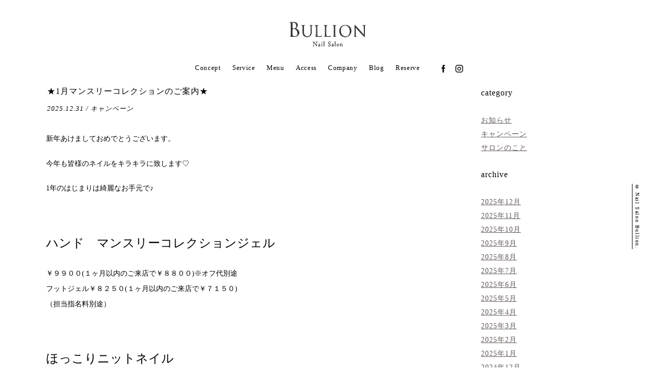

--- FILE ---
content_type: text/html; charset=UTF-8
request_url: https://bullion-ohori.com/2018/10/31/%E2%98%8511%E6%9C%88%E3%82%AD%E3%83%A3%E3%83%B3%E3%83%9A%E3%83%BC%E3%83%B3%E3%83%8D%E3%82%A4%E3%83%AB%E3%81%AE%E3%81%94%E6%A1%88%E5%86%85%E2%98%85/p1440158/
body_size: 9651
content:
<!doctype html>
<html lang="ja">
<head>
  <meta charset="UTF-8">
<meta name="viewport" content="width=device-width,initial-scale=1.0,minimum-scale=1.0">
  <link rel="stylesheet" type="text/css" href="https://bullion-ohori.com/cms/wp-content/themes/bullion/assets/css/style.css">
    <link rel="stylesheet" type="text/css" href="https://bullion-ohori.com/cms/wp-content/themes/bullion/assets/css/animate.css">
    <link rel="stylesheet" type="text/css" href="https://bullion-ohori.com/cms/wp-content/themes/bullion/assets/css/blog.css">
    <link rel="stylesheet" href="https://use.typekit.net/ooe4kli.css">
  <script src="https://bullion-ohori.com/cms/wp-content/themes/bullion/assets/js/jquery-2.1.3.min.js"></script>
  <script src="https://bullion-ohori.com/cms/wp-content/themes/bullion/assets/js/jquery.easing.1.3.js"></script>
    <script src="https://bullion-ohori.com/cms/wp-content/themes/bullion/assets/js/jquery.inview.min.js"></script>
  <script src="https://bullion-ohori.com/cms/wp-content/themes/bullion/assets/js/script.js"></script>
  <meta name="msapplication-TileColor" content="#2d88ef">
<meta name="msapplication-TileImage" content="https://bullion-ohori.com/cms/wp-content/themes/bullion/assets/img/favicons/mstile-144x144.png">
<link rel="shortcut icon" type="image/vnd.microsoft.icon" href="https://bullion-ohori.com/cms/wp-content/themes/bullion/assets/img/favicons/favicon.ico">
<link rel="icon" type="image/vnd.microsoft.icon" href="https://bullion-ohori.com/cms/wp-content/themes/bullion/assets/img/favicons/favicon.ico">
<link rel="apple-touch-icon" sizes="57x57" href="https://bullion-ohori.com/cms/wp-content/themes/bullion/assets/img/favicons/apple-touch-icon-57x57.png">
<link rel="apple-touch-icon" sizes="60x60" href="https://bullion-ohori.com/cms/wp-content/themes/bullion/assets/img/favicons/apple-touch-icon-60x60.png">
<link rel="apple-touch-icon" sizes="72x72" href="https://bullion-ohori.com/cms/wp-content/themes/bullion/assets/img/favicons/apple-touch-icon-72x72.png">
<link rel="apple-touch-icon" sizes="76x76" href="https://bullion-ohori.com/cms/wp-content/themes/bullion/assets/img/favicons/apple-touch-icon-76x76.png">
<link rel="apple-touch-icon" sizes="114x114" href="https://bullion-ohori.com/cms/wp-content/themes/bullion/assets/img/favicons/apple-touch-icon-114x114.png">
<link rel="apple-touch-icon" sizes="120x120" href="https://bullion-ohori.com/cms/wp-content/themes/bullion/assets/img/favicons/apple-touch-icon-120x120.png">
<link rel="apple-touch-icon" sizes="144x144" href="https://bullion-ohori.com/cms/wp-content/themes/bullion/assets/img/favicons/apple-touch-icon-144x144.png">
<link rel="apple-touch-icon" sizes="152x152" href="https://bullion-ohori.com/cms/wp-content/themes/bullion/assets/img/favicons/apple-touch-icon-152x152.png">
<link rel="apple-touch-icon" sizes="180x180" href="https://bullion-ohori.com/cms/wp-content/themes/bullion/assets/img/favicons/apple-touch-icon-180x180.png">
<link rel="icon" type="image/png" sizes="36x36" href="https://bullion-ohori.com/cms/wp-content/themes/bullion/assets/img/favicons/android-chrome-36x36.png">
<link rel="icon" type="image/png" sizes="48x48" href="https://bullion-ohori.com/cms/wp-content/themes/bullion/assets/img/favicons/android-chrome-48x48.png">
<link rel="icon" type="image/png" sizes="72x72" href="https://bullion-ohori.com/cms/wp-content/themes/bullion/assets/img/favicons/android-chrome-72x72.png">
<link rel="icon" type="image/png" sizes="96x96" href="https://bullion-ohori.com/cms/wp-content/themes/bullion/assets/img/favicons/android-chrome-96x96.png">
<link rel="icon" type="image/png" sizes="128x128" href="https://bullion-ohori.com/cms/wp-content/themes/bullion/assets/img/favicons/android-chrome-128x128.png">
<link rel="icon" type="image/png" sizes="144x144" href="https://bullion-ohori.com/cms/wp-content/themes/bullion/assets/img/favicons/android-chrome-144x144.png">
<link rel="icon" type="image/png" sizes="152x152" href="https://bullion-ohori.com/cms/wp-content/themes/bullion/assets/img/favicons/android-chrome-152x152.png">
<link rel="icon" type="image/png" sizes="192x192" href="https://bullion-ohori.com/cms/wp-content/themes/bullion/assets/img/favicons/android-chrome-192x192.png">
<link rel="icon" type="image/png" sizes="256x256" href="https://bullion-ohori.com/cms/wp-content/themes/bullion/assets/img/favicons/android-chrome-256x256.png">
<link rel="icon" type="image/png" sizes="384x384" href="https://bullion-ohori.com/cms/wp-content/themes/bullion/assets/img/favicons/android-chrome-384x384.png">
<link rel="icon" type="image/png" sizes="512x512" href="https://bullion-ohori.com/cms/wp-content/themes/bullion/assets/img/favicons/android-chrome-512x512.png">
<link rel="icon" type="image/png" sizes="36x36" href="https://bullion-ohori.com/cms/wp-content/themes/bullion/assets/img/favicons/icon-36x36.png">
<link rel="icon" type="image/png" sizes="48x48" href="https://bullion-ohori.com/cms/wp-content/themes/bullion/assets/img/favicons/icon-48x48.png">
<link rel="icon" type="image/png" sizes="72x72" href="https://bullion-ohori.com/cms/wp-content/themes/bullion/assets/img/favicons/icon-72x72.png">
<link rel="icon" type="image/png" sizes="96x96" href="https://bullion-ohori.com/cms/wp-content/themes/bullion/assets/img/favicons/icon-96x96.png">
<link rel="icon" type="image/png" sizes="128x128" href="https://bullion-ohori.com/cms/wp-content/themes/bullion/assets/img/favicons/icon-128x128.png">
<link rel="icon" type="image/png" sizes="144x144" href="https://bullion-ohori.com/cms/wp-content/themes/bullion/assets/img/favicons/icon-144x144.png">
<link rel="icon" type="image/png" sizes="152x152" href="https://bullion-ohori.com/cms/wp-content/themes/bullion/assets/img/favicons/icon-152x152.png">
<link rel="icon" type="image/png" sizes="160x160" href="https://bullion-ohori.com/cms/wp-content/themes/bullion/assets/img/favicons/icon-160x160.png">
<link rel="icon" type="image/png" sizes="192x192" href="https://bullion-ohori.com/cms/wp-content/themes/bullion/assets/img/favicons/icon-192x192.png">
<link rel="icon" type="image/png" sizes="196x196" href="https://bullion-ohori.com/cms/wp-content/themes/bullion/assets/img/favicons/icon-196x196.png">
<link rel="icon" type="image/png" sizes="256x256" href="https://bullion-ohori.com/cms/wp-content/themes/bullion/assets/img/favicons/icon-256x256.png">
<link rel="icon" type="image/png" sizes="384x384" href="https://bullion-ohori.com/cms/wp-content/themes/bullion/assets/img/favicons/icon-384x384.png">
<link rel="icon" type="image/png" sizes="512x512" href="https://bullion-ohori.com/cms/wp-content/themes/bullion/assets/img/favicons/icon-512x512.png">
<link rel="icon" type="image/png" sizes="16x16" href="https://bullion-ohori.com/cms/wp-content/themes/bullion/assets/img/favicons/icon-16x16.png">
<link rel="icon" type="image/png" sizes="24x24" href="https://bullion-ohori.com/cms/wp-content/themes/bullion/assets/img/favicons/icon-24x24.png">
<link rel="icon" type="image/png" sizes="32x32" href="https://bullion-ohori.com/cms/wp-content/themes/bullion/assets/img/favicons/icon-32x32.png">
<link rel="manifest" href="https://bullion-ohori.com/cms/wp-content/themes/bullion/assets/img/favicons/manifest.json">

  <title>P1440158 | ブリオン(Nail Salon Bullion）| 福岡 大濠のネイルサロン</title>

		<!-- All in One SEO 4.3.8 - aioseo.com -->
		<meta name="robots" content="max-image-preview:large" />
		<meta name="google-site-verification" content="KobQvBZQkxmZxTZSRU1k2ff54C-5WI_MnJUUXkhrdew" />
		<link rel="canonical" href="https://bullion-ohori.com/2018/10/31/%e2%98%8511%e6%9c%88%e3%82%ad%e3%83%a3%e3%83%b3%e3%83%9a%e3%83%bc%e3%83%b3%e3%83%8d%e3%82%a4%e3%83%ab%e3%81%ae%e3%81%94%e6%a1%88%e5%86%85%e2%98%85/p1440158/" />
		<meta name="generator" content="All in One SEO (AIOSEO) 4.3.8" />
		<meta property="og:locale" content="ja_JP" />
		<meta property="og:site_name" content="ブリオン(Nail Salon Bullion）| 福岡 大濠のネイルサロン" />
		<meta property="og:type" content="article" />
		<meta property="og:title" content="P1440158 | ブリオン(Nail Salon Bullion）| 福岡 大濠のネイルサロン" />
		<meta property="og:url" content="https://bullion-ohori.com/2018/10/31/%e2%98%8511%e6%9c%88%e3%82%ad%e3%83%a3%e3%83%b3%e3%83%9a%e3%83%bc%e3%83%b3%e3%83%8d%e3%82%a4%e3%83%ab%e3%81%ae%e3%81%94%e6%a1%88%e5%86%85%e2%98%85/p1440158/" />
		<meta property="og:image" content="https://bullion-ohori.com/cms/wp-content/uploads/2018/04/og_image-1.png" />
		<meta property="og:image:secure_url" content="https://bullion-ohori.com/cms/wp-content/uploads/2018/04/og_image-1.png" />
		<meta property="og:image:width" content="1200" />
		<meta property="og:image:height" content="630" />
		<meta property="article:published_time" content="2018-10-30T08:22:52+00:00" />
		<meta property="article:modified_time" content="2018-10-30T08:22:52+00:00" />
		<meta name="twitter:card" content="summary" />
		<meta name="twitter:title" content="P1440158 | ブリオン(Nail Salon Bullion）| 福岡 大濠のネイルサロン" />
		<meta name="twitter:image" content="https://bullion-ohori.com/cms/wp-content/uploads/2018/04/og_image-1.png" />
		<meta name="google" content="nositelinkssearchbox" />
		<script type="application/ld+json" class="aioseo-schema">
			{"@context":"https:\/\/schema.org","@graph":[{"@type":"BreadcrumbList","@id":"https:\/\/bullion-ohori.com\/2018\/10\/31\/%e2%98%8511%e6%9c%88%e3%82%ad%e3%83%a3%e3%83%b3%e3%83%9a%e3%83%bc%e3%83%b3%e3%83%8d%e3%82%a4%e3%83%ab%e3%81%ae%e3%81%94%e6%a1%88%e5%86%85%e2%98%85\/p1440158\/#breadcrumblist","itemListElement":[{"@type":"ListItem","@id":"https:\/\/bullion-ohori.com\/#listItem","position":1,"item":{"@type":"WebPage","@id":"https:\/\/bullion-ohori.com\/","name":"\u30db\u30fc\u30e0","description":"\u5730\u4e0b\u9244\u7a7a\u6e2f\u7dda\u5927\u6fe0\u99c5\u304b\u3089\u5f92\u6b692\u5206\u3001\u798f\u5ca1\u5927\u6fe0\u306e\u4eba\u6c17\u30cd\u30a4\u30eb\u30b5\u30ed\u30f3Bullion(\u30d6\u30ea\u30aa\u30f3)\u3002\u722a\u3092\u50b7\u3081\u306a\u3044\u65b0\u3057\u3044\u30b8\u30a7\u30eb\u30cd\u30a4\u30eb\u3001\u4e00\u5c64\u6b8b\u3057\u30b8\u30a7\u30eb\u304c\u597d\u8a55\u3002\u30d5\u30c3\u30c8\u30cd\u30a4\u30eb\u3082\u304a\u3053\u306a\u3063\u3066\u304a\u308a\u307e\u3059\u3002","url":"https:\/\/bullion-ohori.com\/"},"nextItem":"https:\/\/bullion-ohori.com\/2018\/10\/31\/%e2%98%8511%e6%9c%88%e3%82%ad%e3%83%a3%e3%83%b3%e3%83%9a%e3%83%bc%e3%83%b3%e3%83%8d%e3%82%a4%e3%83%ab%e3%81%ae%e3%81%94%e6%a1%88%e5%86%85%e2%98%85\/p1440158\/#listItem"},{"@type":"ListItem","@id":"https:\/\/bullion-ohori.com\/2018\/10\/31\/%e2%98%8511%e6%9c%88%e3%82%ad%e3%83%a3%e3%83%b3%e3%83%9a%e3%83%bc%e3%83%b3%e3%83%8d%e3%82%a4%e3%83%ab%e3%81%ae%e3%81%94%e6%a1%88%e5%86%85%e2%98%85\/p1440158\/#listItem","position":2,"item":{"@type":"WebPage","@id":"https:\/\/bullion-ohori.com\/2018\/10\/31\/%e2%98%8511%e6%9c%88%e3%82%ad%e3%83%a3%e3%83%b3%e3%83%9a%e3%83%bc%e3%83%b3%e3%83%8d%e3%82%a4%e3%83%ab%e3%81%ae%e3%81%94%e6%a1%88%e5%86%85%e2%98%85\/p1440158\/","name":"P1440158","url":"https:\/\/bullion-ohori.com\/2018\/10\/31\/%e2%98%8511%e6%9c%88%e3%82%ad%e3%83%a3%e3%83%b3%e3%83%9a%e3%83%bc%e3%83%b3%e3%83%8d%e3%82%a4%e3%83%ab%e3%81%ae%e3%81%94%e6%a1%88%e5%86%85%e2%98%85\/p1440158\/"},"previousItem":"https:\/\/bullion-ohori.com\/#listItem"}]},{"@type":"ItemPage","@id":"https:\/\/bullion-ohori.com\/2018\/10\/31\/%e2%98%8511%e6%9c%88%e3%82%ad%e3%83%a3%e3%83%b3%e3%83%9a%e3%83%bc%e3%83%b3%e3%83%8d%e3%82%a4%e3%83%ab%e3%81%ae%e3%81%94%e6%a1%88%e5%86%85%e2%98%85\/p1440158\/#itempage","url":"https:\/\/bullion-ohori.com\/2018\/10\/31\/%e2%98%8511%e6%9c%88%e3%82%ad%e3%83%a3%e3%83%b3%e3%83%9a%e3%83%bc%e3%83%b3%e3%83%8d%e3%82%a4%e3%83%ab%e3%81%ae%e3%81%94%e6%a1%88%e5%86%85%e2%98%85\/p1440158\/","name":"P1440158 | \u30d6\u30ea\u30aa\u30f3(Nail Salon Bullion\uff09| \u798f\u5ca1 \u5927\u6fe0\u306e\u30cd\u30a4\u30eb\u30b5\u30ed\u30f3","inLanguage":"ja","isPartOf":{"@id":"https:\/\/bullion-ohori.com\/#website"},"breadcrumb":{"@id":"https:\/\/bullion-ohori.com\/2018\/10\/31\/%e2%98%8511%e6%9c%88%e3%82%ad%e3%83%a3%e3%83%b3%e3%83%9a%e3%83%bc%e3%83%b3%e3%83%8d%e3%82%a4%e3%83%ab%e3%81%ae%e3%81%94%e6%a1%88%e5%86%85%e2%98%85\/p1440158\/#breadcrumblist"},"author":{"@id":"https:\/\/bullion-ohori.com\/author\/bullion\/#author"},"creator":{"@id":"https:\/\/bullion-ohori.com\/author\/bullion\/#author"},"datePublished":"2018-10-30T08:22:52+09:00","dateModified":"2018-10-30T08:22:52+09:00"},{"@type":"Organization","@id":"https:\/\/bullion-ohori.com\/#organization","name":"\u30d6\u30ea\u30aa\u30f3(Nail Salon Bullion\uff09| \u798f\u5ca1 \u5927\u6fe0\u306e\u30cd\u30a4\u30eb\u30b5\u30ed\u30f3","url":"https:\/\/bullion-ohori.com\/"},{"@type":"Person","@id":"https:\/\/bullion-ohori.com\/author\/bullion\/#author","url":"https:\/\/bullion-ohori.com\/author\/bullion\/","name":"bullion","image":{"@type":"ImageObject","@id":"https:\/\/bullion-ohori.com\/2018\/10\/31\/%e2%98%8511%e6%9c%88%e3%82%ad%e3%83%a3%e3%83%b3%e3%83%9a%e3%83%bc%e3%83%b3%e3%83%8d%e3%82%a4%e3%83%ab%e3%81%ae%e3%81%94%e6%a1%88%e5%86%85%e2%98%85\/p1440158\/#authorImage","url":"https:\/\/secure.gravatar.com\/avatar\/6838398cdfcf730b6bb7a63dc435ad6f?s=96&d=mm&r=g","width":96,"height":96,"caption":"bullion"}},{"@type":"WebSite","@id":"https:\/\/bullion-ohori.com\/#website","url":"https:\/\/bullion-ohori.com\/","name":"\u30d6\u30ea\u30aa\u30f3(Nail Salon Bullion\uff09| \u798f\u5ca1 \u5927\u6fe0\u306e\u30cd\u30a4\u30eb\u30b5\u30ed\u30f3","inLanguage":"ja","publisher":{"@id":"https:\/\/bullion-ohori.com\/#organization"}}]}
		</script>
		<script type="text/javascript" >
			window.ga=window.ga||function(){(ga.q=ga.q||[]).push(arguments)};ga.l=+new Date;
			ga('create', "UA-117173533-1", 'auto');
			ga('send', 'pageview');
		</script>
		<script async src="https://www.google-analytics.com/analytics.js"></script>
		<!-- All in One SEO -->

<link rel='stylesheet' id='sbi_styles-css' href='https://bullion-ohori.com/cms/wp-content/plugins/instagram-feed/css/sbi-styles.min.css?ver=6.1.5' type='text/css' media='all' />
<link rel='stylesheet' id='wp-block-library-css' href='https://bullion-ohori.com/cms/wp-includes/css/dist/block-library/style.min.css?ver=6.2.8' type='text/css' media='all' />
<link rel='stylesheet' id='classic-theme-styles-css' href='https://bullion-ohori.com/cms/wp-includes/css/classic-themes.min.css?ver=6.2.8' type='text/css' media='all' />
<style id='global-styles-inline-css' type='text/css'>
body{--wp--preset--color--black: #000000;--wp--preset--color--cyan-bluish-gray: #abb8c3;--wp--preset--color--white: #ffffff;--wp--preset--color--pale-pink: #f78da7;--wp--preset--color--vivid-red: #cf2e2e;--wp--preset--color--luminous-vivid-orange: #ff6900;--wp--preset--color--luminous-vivid-amber: #fcb900;--wp--preset--color--light-green-cyan: #7bdcb5;--wp--preset--color--vivid-green-cyan: #00d084;--wp--preset--color--pale-cyan-blue: #8ed1fc;--wp--preset--color--vivid-cyan-blue: #0693e3;--wp--preset--color--vivid-purple: #9b51e0;--wp--preset--gradient--vivid-cyan-blue-to-vivid-purple: linear-gradient(135deg,rgba(6,147,227,1) 0%,rgb(155,81,224) 100%);--wp--preset--gradient--light-green-cyan-to-vivid-green-cyan: linear-gradient(135deg,rgb(122,220,180) 0%,rgb(0,208,130) 100%);--wp--preset--gradient--luminous-vivid-amber-to-luminous-vivid-orange: linear-gradient(135deg,rgba(252,185,0,1) 0%,rgba(255,105,0,1) 100%);--wp--preset--gradient--luminous-vivid-orange-to-vivid-red: linear-gradient(135deg,rgba(255,105,0,1) 0%,rgb(207,46,46) 100%);--wp--preset--gradient--very-light-gray-to-cyan-bluish-gray: linear-gradient(135deg,rgb(238,238,238) 0%,rgb(169,184,195) 100%);--wp--preset--gradient--cool-to-warm-spectrum: linear-gradient(135deg,rgb(74,234,220) 0%,rgb(151,120,209) 20%,rgb(207,42,186) 40%,rgb(238,44,130) 60%,rgb(251,105,98) 80%,rgb(254,248,76) 100%);--wp--preset--gradient--blush-light-purple: linear-gradient(135deg,rgb(255,206,236) 0%,rgb(152,150,240) 100%);--wp--preset--gradient--blush-bordeaux: linear-gradient(135deg,rgb(254,205,165) 0%,rgb(254,45,45) 50%,rgb(107,0,62) 100%);--wp--preset--gradient--luminous-dusk: linear-gradient(135deg,rgb(255,203,112) 0%,rgb(199,81,192) 50%,rgb(65,88,208) 100%);--wp--preset--gradient--pale-ocean: linear-gradient(135deg,rgb(255,245,203) 0%,rgb(182,227,212) 50%,rgb(51,167,181) 100%);--wp--preset--gradient--electric-grass: linear-gradient(135deg,rgb(202,248,128) 0%,rgb(113,206,126) 100%);--wp--preset--gradient--midnight: linear-gradient(135deg,rgb(2,3,129) 0%,rgb(40,116,252) 100%);--wp--preset--duotone--dark-grayscale: url('#wp-duotone-dark-grayscale');--wp--preset--duotone--grayscale: url('#wp-duotone-grayscale');--wp--preset--duotone--purple-yellow: url('#wp-duotone-purple-yellow');--wp--preset--duotone--blue-red: url('#wp-duotone-blue-red');--wp--preset--duotone--midnight: url('#wp-duotone-midnight');--wp--preset--duotone--magenta-yellow: url('#wp-duotone-magenta-yellow');--wp--preset--duotone--purple-green: url('#wp-duotone-purple-green');--wp--preset--duotone--blue-orange: url('#wp-duotone-blue-orange');--wp--preset--font-size--small: 13px;--wp--preset--font-size--medium: 20px;--wp--preset--font-size--large: 36px;--wp--preset--font-size--x-large: 42px;--wp--preset--spacing--20: 0.44rem;--wp--preset--spacing--30: 0.67rem;--wp--preset--spacing--40: 1rem;--wp--preset--spacing--50: 1.5rem;--wp--preset--spacing--60: 2.25rem;--wp--preset--spacing--70: 3.38rem;--wp--preset--spacing--80: 5.06rem;--wp--preset--shadow--natural: 6px 6px 9px rgba(0, 0, 0, 0.2);--wp--preset--shadow--deep: 12px 12px 50px rgba(0, 0, 0, 0.4);--wp--preset--shadow--sharp: 6px 6px 0px rgba(0, 0, 0, 0.2);--wp--preset--shadow--outlined: 6px 6px 0px -3px rgba(255, 255, 255, 1), 6px 6px rgba(0, 0, 0, 1);--wp--preset--shadow--crisp: 6px 6px 0px rgba(0, 0, 0, 1);}:where(.is-layout-flex){gap: 0.5em;}body .is-layout-flow > .alignleft{float: left;margin-inline-start: 0;margin-inline-end: 2em;}body .is-layout-flow > .alignright{float: right;margin-inline-start: 2em;margin-inline-end: 0;}body .is-layout-flow > .aligncenter{margin-left: auto !important;margin-right: auto !important;}body .is-layout-constrained > .alignleft{float: left;margin-inline-start: 0;margin-inline-end: 2em;}body .is-layout-constrained > .alignright{float: right;margin-inline-start: 2em;margin-inline-end: 0;}body .is-layout-constrained > .aligncenter{margin-left: auto !important;margin-right: auto !important;}body .is-layout-constrained > :where(:not(.alignleft):not(.alignright):not(.alignfull)){max-width: var(--wp--style--global--content-size);margin-left: auto !important;margin-right: auto !important;}body .is-layout-constrained > .alignwide{max-width: var(--wp--style--global--wide-size);}body .is-layout-flex{display: flex;}body .is-layout-flex{flex-wrap: wrap;align-items: center;}body .is-layout-flex > *{margin: 0;}:where(.wp-block-columns.is-layout-flex){gap: 2em;}.has-black-color{color: var(--wp--preset--color--black) !important;}.has-cyan-bluish-gray-color{color: var(--wp--preset--color--cyan-bluish-gray) !important;}.has-white-color{color: var(--wp--preset--color--white) !important;}.has-pale-pink-color{color: var(--wp--preset--color--pale-pink) !important;}.has-vivid-red-color{color: var(--wp--preset--color--vivid-red) !important;}.has-luminous-vivid-orange-color{color: var(--wp--preset--color--luminous-vivid-orange) !important;}.has-luminous-vivid-amber-color{color: var(--wp--preset--color--luminous-vivid-amber) !important;}.has-light-green-cyan-color{color: var(--wp--preset--color--light-green-cyan) !important;}.has-vivid-green-cyan-color{color: var(--wp--preset--color--vivid-green-cyan) !important;}.has-pale-cyan-blue-color{color: var(--wp--preset--color--pale-cyan-blue) !important;}.has-vivid-cyan-blue-color{color: var(--wp--preset--color--vivid-cyan-blue) !important;}.has-vivid-purple-color{color: var(--wp--preset--color--vivid-purple) !important;}.has-black-background-color{background-color: var(--wp--preset--color--black) !important;}.has-cyan-bluish-gray-background-color{background-color: var(--wp--preset--color--cyan-bluish-gray) !important;}.has-white-background-color{background-color: var(--wp--preset--color--white) !important;}.has-pale-pink-background-color{background-color: var(--wp--preset--color--pale-pink) !important;}.has-vivid-red-background-color{background-color: var(--wp--preset--color--vivid-red) !important;}.has-luminous-vivid-orange-background-color{background-color: var(--wp--preset--color--luminous-vivid-orange) !important;}.has-luminous-vivid-amber-background-color{background-color: var(--wp--preset--color--luminous-vivid-amber) !important;}.has-light-green-cyan-background-color{background-color: var(--wp--preset--color--light-green-cyan) !important;}.has-vivid-green-cyan-background-color{background-color: var(--wp--preset--color--vivid-green-cyan) !important;}.has-pale-cyan-blue-background-color{background-color: var(--wp--preset--color--pale-cyan-blue) !important;}.has-vivid-cyan-blue-background-color{background-color: var(--wp--preset--color--vivid-cyan-blue) !important;}.has-vivid-purple-background-color{background-color: var(--wp--preset--color--vivid-purple) !important;}.has-black-border-color{border-color: var(--wp--preset--color--black) !important;}.has-cyan-bluish-gray-border-color{border-color: var(--wp--preset--color--cyan-bluish-gray) !important;}.has-white-border-color{border-color: var(--wp--preset--color--white) !important;}.has-pale-pink-border-color{border-color: var(--wp--preset--color--pale-pink) !important;}.has-vivid-red-border-color{border-color: var(--wp--preset--color--vivid-red) !important;}.has-luminous-vivid-orange-border-color{border-color: var(--wp--preset--color--luminous-vivid-orange) !important;}.has-luminous-vivid-amber-border-color{border-color: var(--wp--preset--color--luminous-vivid-amber) !important;}.has-light-green-cyan-border-color{border-color: var(--wp--preset--color--light-green-cyan) !important;}.has-vivid-green-cyan-border-color{border-color: var(--wp--preset--color--vivid-green-cyan) !important;}.has-pale-cyan-blue-border-color{border-color: var(--wp--preset--color--pale-cyan-blue) !important;}.has-vivid-cyan-blue-border-color{border-color: var(--wp--preset--color--vivid-cyan-blue) !important;}.has-vivid-purple-border-color{border-color: var(--wp--preset--color--vivid-purple) !important;}.has-vivid-cyan-blue-to-vivid-purple-gradient-background{background: var(--wp--preset--gradient--vivid-cyan-blue-to-vivid-purple) !important;}.has-light-green-cyan-to-vivid-green-cyan-gradient-background{background: var(--wp--preset--gradient--light-green-cyan-to-vivid-green-cyan) !important;}.has-luminous-vivid-amber-to-luminous-vivid-orange-gradient-background{background: var(--wp--preset--gradient--luminous-vivid-amber-to-luminous-vivid-orange) !important;}.has-luminous-vivid-orange-to-vivid-red-gradient-background{background: var(--wp--preset--gradient--luminous-vivid-orange-to-vivid-red) !important;}.has-very-light-gray-to-cyan-bluish-gray-gradient-background{background: var(--wp--preset--gradient--very-light-gray-to-cyan-bluish-gray) !important;}.has-cool-to-warm-spectrum-gradient-background{background: var(--wp--preset--gradient--cool-to-warm-spectrum) !important;}.has-blush-light-purple-gradient-background{background: var(--wp--preset--gradient--blush-light-purple) !important;}.has-blush-bordeaux-gradient-background{background: var(--wp--preset--gradient--blush-bordeaux) !important;}.has-luminous-dusk-gradient-background{background: var(--wp--preset--gradient--luminous-dusk) !important;}.has-pale-ocean-gradient-background{background: var(--wp--preset--gradient--pale-ocean) !important;}.has-electric-grass-gradient-background{background: var(--wp--preset--gradient--electric-grass) !important;}.has-midnight-gradient-background{background: var(--wp--preset--gradient--midnight) !important;}.has-small-font-size{font-size: var(--wp--preset--font-size--small) !important;}.has-medium-font-size{font-size: var(--wp--preset--font-size--medium) !important;}.has-large-font-size{font-size: var(--wp--preset--font-size--large) !important;}.has-x-large-font-size{font-size: var(--wp--preset--font-size--x-large) !important;}
.wp-block-navigation a:where(:not(.wp-element-button)){color: inherit;}
:where(.wp-block-columns.is-layout-flex){gap: 2em;}
.wp-block-pullquote{font-size: 1.5em;line-height: 1.6;}
</style>
<link rel='stylesheet' id='wp-pagenavi-css' href='https://bullion-ohori.com/cms/wp-content/plugins/wp-pagenavi/pagenavi-css.css?ver=2.70' type='text/css' media='all' />
</head>

<body class="sub" id="blogP">

<!-- first-area -->
<div id="wrapper" class="bg-first">

  
<header>
  <h1><a href="/"><img src="https://bullion-ohori.com/cms/wp-content/themes/bullion/assets/img/logo.png" alt="福岡市大濠公園のネイルサロン ブリオン（Bullion)"></a></h1>
  <nav>
    <div class="inner">
    <ul>
      <li><a href="/concept/" title="コンセプト">Concept</a></li>
      <li><a href="/service/" title="サービス">Service</a></li>
      <li><a href="/menu/" title="メニュー">Menu</a></li>
      <li><a href="/access/" title="アクセス">Access</a></li>
      <li><a href="/company/" title="会社概要">Company</a></li>
      <li><a href="/blog/" title="ブログ">Blog</a></li>
      <li><a href="/reserve/" title="ご予約">Reserve</a></li>
    </ul>
    <ul class="icon_list">
      <li><a href="https://www.facebook.com/bullionnailandeye/" target="_blank"><img src="https://bullion-ohori.com/cms/wp-content/themes/bullion/assets/img/icon_fb.svg" alt="Facebook"></a></li>
      <li><a href="https://www.instagram.com/bullion_eye/" target="_blank"><img src="https://bullion-ohori.com/cms/wp-content/themes/bullion/assets/img/icon_instagram.svg" alt="Instagram"></a></li>
    </ul>
    </div>
  </nav>
  <div id="toggle_menu">
    <p>
      <a class="menu-trigger" href="#">
        <span></span>
        <span></span>
        <span></span>
      </a>
    </p>
  </div>
</header>

<div class="wrap">
<div id="blog_inner" class="cf">
  <div class="archiveWrap">
                <article class="clearfix">
      <div class="titSet">  
          <h1 class="postTit">★1月マンスリーコレクションのご案内★</h1>
          <em class="dateCate">2025.12.31 / キャンペーン </em>
      </div><!-- titSet End -->
      <div class="post">
        <p>新年あけましておめでとうございます。</p>
<p>今年も皆様のネイルをキラキラに致します♡</p>
<p>1年のはじまりは綺麗なお手元で♪</p>
<p>&nbsp;</p>
<p><span style="font-size: 18pt;">ハンド　マンスリーコレクションジェル</span></p>
<p>￥９９００(１ヶ月以内のご来店で￥８８００)※オフ代別途<br />
フットジェル￥８２５０(１ヶ月以内のご来店で￥７１５０)<br />
（担当指名料別途）</p>
<p>&nbsp;</p>
<p><span style="font-size: 18pt;">ほっこりニットネイル</span></p>
<p>冬にぴったりなガーリィネイル♡</p>
<p><img decoding="async" loading="lazy" class="alignnone size-large wp-image-3003" src="https://bullion-ohori.com/cms/wp-content/uploads/2025/12/4-1024x768.jpg" alt="" width="1024" height="768" srcset="https://bullion-ohori.com/cms/wp-content/uploads/2025/12/4-1024x768.jpg 1024w, https://bullion-ohori.com/cms/wp-content/uploads/2025/12/4-100x75.jpg 100w, https://bullion-ohori.com/cms/wp-content/uploads/2025/12/4-768x576.jpg 768w, https://bullion-ohori.com/cms/wp-content/uploads/2025/12/4.jpg 1215w" sizes="(max-width: 1024px) 100vw, 1024px" /><img decoding="async" loading="lazy" class="alignnone size-large wp-image-3006" src="https://bullion-ohori.com/cms/wp-content/uploads/2025/12/3-1024x768.jpg" alt="" width="1024" height="768" srcset="https://bullion-ohori.com/cms/wp-content/uploads/2025/12/3-1024x768.jpg 1024w, https://bullion-ohori.com/cms/wp-content/uploads/2025/12/3-100x75.jpg 100w, https://bullion-ohori.com/cms/wp-content/uploads/2025/12/3-768x576.jpg 768w, https://bullion-ohori.com/cms/wp-content/uploads/2025/12/3.jpg 1215w" sizes="(max-width: 1024px) 100vw, 1024px" /></p>
<p>&nbsp;</p>
<p><span style="font-size: 24px;">ニューイヤーネイル</span></p>
<p>めでたいデザインで新年を＾＾</p>
<p><img decoding="async" loading="lazy" class="alignnone size-large wp-image-3005" src="https://bullion-ohori.com/cms/wp-content/uploads/2025/12/2-1024x768.jpg" alt="" width="1024" height="768" srcset="https://bullion-ohori.com/cms/wp-content/uploads/2025/12/2-1024x768.jpg 1024w, https://bullion-ohori.com/cms/wp-content/uploads/2025/12/2-100x75.jpg 100w, https://bullion-ohori.com/cms/wp-content/uploads/2025/12/2-768x576.jpg 768w, https://bullion-ohori.com/cms/wp-content/uploads/2025/12/2.jpg 1215w" sizes="(max-width: 1024px) 100vw, 1024px" /><img decoding="async" loading="lazy" class="alignnone size-large wp-image-3004" src="https://bullion-ohori.com/cms/wp-content/uploads/2025/12/1-1024x768.jpg" alt="" width="1024" height="768" srcset="https://bullion-ohori.com/cms/wp-content/uploads/2025/12/1-1024x768.jpg 1024w, https://bullion-ohori.com/cms/wp-content/uploads/2025/12/1-100x75.jpg 100w, https://bullion-ohori.com/cms/wp-content/uploads/2025/12/1-768x576.jpg 768w, https://bullion-ohori.com/cms/wp-content/uploads/2025/12/1.jpg 1215w" sizes="(max-width: 1024px) 100vw, 1024px" /></p>
<p>&nbsp;</p>
<p>&nbsp;</p>
<p>&nbsp;</p>
<p><span style="font-size: 18pt;">くまちょこネイル</span></p>
<p>バレンタイン意識したちょこねいる☆</p>
<p><img decoding="async" loading="lazy" class="alignnone size-large wp-image-3009" src="https://bullion-ohori.com/cms/wp-content/uploads/2025/12/6-1024x768.jpg" alt="" width="1024" height="768" srcset="https://bullion-ohori.com/cms/wp-content/uploads/2025/12/6-1024x768.jpg 1024w, https://bullion-ohori.com/cms/wp-content/uploads/2025/12/6-100x75.jpg 100w, https://bullion-ohori.com/cms/wp-content/uploads/2025/12/6-768x576.jpg 768w, https://bullion-ohori.com/cms/wp-content/uploads/2025/12/6.jpg 1215w" sizes="(max-width: 1024px) 100vw, 1024px" /><img decoding="async" loading="lazy" class="alignnone size-large wp-image-3008" src="https://bullion-ohori.com/cms/wp-content/uploads/2025/12/5-1024x768.jpg" alt="" width="1024" height="768" srcset="https://bullion-ohori.com/cms/wp-content/uploads/2025/12/5-1024x768.jpg 1024w, https://bullion-ohori.com/cms/wp-content/uploads/2025/12/5-100x75.jpg 100w, https://bullion-ohori.com/cms/wp-content/uploads/2025/12/5-768x576.jpg 768w, https://bullion-ohori.com/cms/wp-content/uploads/2025/12/5.jpg 1215w" sizes="(max-width: 1024px) 100vw, 1024px" /></p>
<p>&nbsp;</p>
<p>[ お知らせ ]</p>
<p>ご指名のネット予約は当サロン専用アプリサイトにて承ります。<br />
当サロン専用アプリは<a href="http://saloon.to/r/g/60057/m/0001/">こちら</a><br />
ご予約に関してご不明な点がございましたら、<br />
お電話にてお問合せ下さいませ。ご予約お待ちしております。<br />
１/５（月）～２/２８（土）<br />
期間中はお一人様何度でもご利用いただけます。<br />
他のｸｰﾎﾟﾝとの併用は出来ませんので、ご了承ください。</p>
<p>&nbsp;</p>

              </div>
    </article><!-- archiveList End -->
        <article class="clearfix">
      <div class="titSet">  
          <h1 class="postTit">〇シンプルキャンペーンのご案内〇</h1>
          <em class="dateCate">2025.12.14 / キャンペーン </em>
      </div><!-- titSet End -->
      <div class="post">
        <p>&nbsp;</p>
<p><span style="font-size: 14pt;">☆シンプルキャンペーンのご案内☆</span></p>
<p>気づけばあっという間に12月ですね♪<br />
イベントやお出掛けも盛りだくさん☆素敵ネイルで楽しみましょう♡</p>
<p>&nbsp;</p>
<p>&nbsp;</p>
<p>&nbsp;</p>
<p>&nbsp;</p>
<p>&nbsp;</p>
<p>ハンド　シンプルジェル　アート2本付き！<br />
通常価格￥9100+税→キャンペーン価格￥8000+税(1カ月以内のご来店で￥7000+税）<br />
（担当指名料別途）</p>
<p>&nbsp;</p>
<p>&nbsp;</p>
<p>★アート以外の8本は、【ワンカラーorラメグラデorフレンチor逆フレンチ】選べます！！</p>
<p>&nbsp;</p>
<p>&nbsp;</p>
<p>&nbsp;</p>
<p>&nbsp;</p>
<p>&nbsp;</p>
<p>&nbsp;</p>
<p>&nbsp;</p>
<p>&nbsp;</p>
<p>&nbsp;</p>
<p>&nbsp;</p>
<p><span style="font-size: 14pt;">ラッキーホースシュー</span></p>
<p>来年の干支にちなんで『幸運のお守り』をモチーフにしました☆</p>
<p>&nbsp;</p>
<p><img decoding="async" loading="lazy" class="alignnone size-large wp-image-2969" src="https://bullion-ohori.com/cms/wp-content/uploads/2025/11/IMG_9759-1024x768.jpg" alt="" width="1024" height="768" srcset="https://bullion-ohori.com/cms/wp-content/uploads/2025/11/IMG_9759-1024x768.jpg 1024w, https://bullion-ohori.com/cms/wp-content/uploads/2025/11/IMG_9759-100x75.jpg 100w, https://bullion-ohori.com/cms/wp-content/uploads/2025/11/IMG_9759-768x576.jpg 768w, https://bullion-ohori.com/cms/wp-content/uploads/2025/11/IMG_9759.jpg 1215w" sizes="(max-width: 1024px) 100vw, 1024px" /></p>
<p>&nbsp;</p>
<p>&nbsp;</p>
<p>&nbsp;</p>
<p>&nbsp;</p>
<p>&nbsp;</p>
<p>&nbsp;</p>
<p>&nbsp;</p>
<p><span style="font-size: 14pt;">ウエーブマグネットネイル</span></p>
<p>しなやかで上品な輝きを指先に♪</p>
<p>&nbsp;</p>
<p><img decoding="async" loading="lazy" class="alignnone size-large wp-image-2970" src="https://bullion-ohori.com/cms/wp-content/uploads/2025/11/IMG_9760-1024x768.jpg" alt="" width="1024" height="768" srcset="https://bullion-ohori.com/cms/wp-content/uploads/2025/11/IMG_9760-1024x768.jpg 1024w, https://bullion-ohori.com/cms/wp-content/uploads/2025/11/IMG_9760-100x75.jpg 100w, https://bullion-ohori.com/cms/wp-content/uploads/2025/11/IMG_9760-768x576.jpg 768w, https://bullion-ohori.com/cms/wp-content/uploads/2025/11/IMG_9760.jpg 1215w" sizes="(max-width: 1024px) 100vw, 1024px" /></p>
<p>&nbsp;</p>
<p>&nbsp;</p>
<p>&nbsp;</p>
<p>&nbsp;</p>
<p>&nbsp;</p>
<p>&nbsp;</p>
<p><span style="font-size: 14pt;">シューティングスターネイル</span></p>
<p>きらめく流れ星に願いを込めて★</p>
<p>&nbsp;</p>
<p><img decoding="async" loading="lazy" class="alignnone size-large wp-image-2971" src="https://bullion-ohori.com/cms/wp-content/uploads/2025/11/IMG_9763-1024x768.jpg" alt="" width="1024" height="768" srcset="https://bullion-ohori.com/cms/wp-content/uploads/2025/11/IMG_9763-1024x768.jpg 1024w, https://bullion-ohori.com/cms/wp-content/uploads/2025/11/IMG_9763-100x75.jpg 100w, https://bullion-ohori.com/cms/wp-content/uploads/2025/11/IMG_9763-768x576.jpg 768w, https://bullion-ohori.com/cms/wp-content/uploads/2025/11/IMG_9763.jpg 1215w" sizes="(max-width: 1024px) 100vw, 1024px" /></p>
<p>&nbsp;</p>
<p>&nbsp;</p>
<p>&nbsp;</p>
<p>&nbsp;</p>
<p>&nbsp;</p>
<p>&nbsp;</p>
<p>[ お知らせ ]<br />
ご指名のネット予約は当サロン専用アプリサイトにて承ります。<br />
当サロン専用アプリは<a href="http://saloon.to/r/g/60057/m/0001/">こちら</a><br />
ご予約に関してご不明な点がございましたら、<br />
お電話にてお問合せ下さいませ。ご予約お待ちしております。<br />
12/15（月）～2/14（金）<br />
期間中はおひとり様何度でもご利用いただけます。<br />
他のｸｰﾎﾟﾝとの併用は出来ませんので、ご了承ください。</p>
<p>&nbsp;</p>
<p>&nbsp;</p>
<p>&nbsp;</p>
<p>&nbsp;</p>
<p>&nbsp;</p>
<p>&nbsp;</p>

              </div>
    </article><!-- archiveList End -->
        <article class="clearfix">
      <div class="titSet">  
          <h1 class="postTit">★12月マンスリーコレクションのご案内★</h1>
          <em class="dateCate">2025.11.30 / キャンペーン </em>
      </div><!-- titSet End -->
      <div class="post">
        <p>ぐっと冷え込む日が増えて、冬らしさが深まってきましたね！</p>
<p>指先にもこの季節ならではの輝きを添えられるような冬ネイルをご用意しました☆<br />
手元を見るたびに気分が上がる季節限定デザインをお楽しみください♪</p>
<p>&nbsp;</p>
<p><span style="font-size: 18pt;">ハンド　マンスリーコレクションジェル</span></p>
<p>￥９９００(１ヶ月以内のご来店で￥８８００)※オフ代別途<br />
フットジェル￥８２５０(１ヶ月以内のご来店で￥７１５０)<br />
（担当指名料別途）</p>
<p>&nbsp;</p>
<p>&nbsp;</p>
<p><span style="font-size: 18pt;">フェミニンツイードネイル</span></p>
<p>温かみのある冬にピッタリなツイードネイル◇今年のカラーで楽しんでみて♡</p>
<p><img decoding="async" loading="lazy" class="alignnone size-large wp-image-2981" src="https://bullion-ohori.com/cms/wp-content/uploads/2025/11/IMG_7748-1024x1024.jpg" alt="" width="1024" height="1024" srcset="https://bullion-ohori.com/cms/wp-content/uploads/2025/11/IMG_7748-1024x1024.jpg 1024w, https://bullion-ohori.com/cms/wp-content/uploads/2025/11/IMG_7748-75x75.jpg 75w, https://bullion-ohori.com/cms/wp-content/uploads/2025/11/IMG_7748-150x150.jpg 150w, https://bullion-ohori.com/cms/wp-content/uploads/2025/11/IMG_7748-768x768.jpg 768w, https://bullion-ohori.com/cms/wp-content/uploads/2025/11/IMG_7748-200x200.jpg 200w, https://bullion-ohori.com/cms/wp-content/uploads/2025/11/IMG_7748-63x63.jpg 63w, https://bullion-ohori.com/cms/wp-content/uploads/2025/11/IMG_7748.jpg 1276w" sizes="(max-width: 1024px) 100vw, 1024px" /> <img decoding="async" loading="lazy" class="alignnone size-large wp-image-2982" src="https://bullion-ohori.com/cms/wp-content/uploads/2025/11/IMG_7750-1024x1024.jpg" alt="" width="1024" height="1024" srcset="https://bullion-ohori.com/cms/wp-content/uploads/2025/11/IMG_7750-1024x1024.jpg 1024w, https://bullion-ohori.com/cms/wp-content/uploads/2025/11/IMG_7750-75x75.jpg 75w, https://bullion-ohori.com/cms/wp-content/uploads/2025/11/IMG_7750-150x150.jpg 150w, https://bullion-ohori.com/cms/wp-content/uploads/2025/11/IMG_7750-768x768.jpg 768w, https://bullion-ohori.com/cms/wp-content/uploads/2025/11/IMG_7750-200x200.jpg 200w, https://bullion-ohori.com/cms/wp-content/uploads/2025/11/IMG_7750-63x63.jpg 63w, https://bullion-ohori.com/cms/wp-content/uploads/2025/11/IMG_7750.jpg 1276w" sizes="(max-width: 1024px) 100vw, 1024px" /></p>
<p>&nbsp;</p>
<p><span style="font-size: 24px;">スノーブルームネイル</span></p>
<p>上品でフェミニン♡どんなシーンにも馴染む冬ネイル☆</p>
<p><img decoding="async" loading="lazy" class="alignnone size-large wp-image-2983" src="https://bullion-ohori.com/cms/wp-content/uploads/2025/11/IMG_7756-1024x1024.jpg" alt="" width="1024" height="1024" srcset="https://bullion-ohori.com/cms/wp-content/uploads/2025/11/IMG_7756-1024x1024.jpg 1024w, https://bullion-ohori.com/cms/wp-content/uploads/2025/11/IMG_7756-75x75.jpg 75w, https://bullion-ohori.com/cms/wp-content/uploads/2025/11/IMG_7756-150x150.jpg 150w, https://bullion-ohori.com/cms/wp-content/uploads/2025/11/IMG_7756-768x768.jpg 768w, https://bullion-ohori.com/cms/wp-content/uploads/2025/11/IMG_7756-200x200.jpg 200w, https://bullion-ohori.com/cms/wp-content/uploads/2025/11/IMG_7756-63x63.jpg 63w, https://bullion-ohori.com/cms/wp-content/uploads/2025/11/IMG_7756.jpg 1276w" sizes="(max-width: 1024px) 100vw, 1024px" /></p>
<p><img decoding="async" loading="lazy" class="alignnone size-large wp-image-2984" src="https://bullion-ohori.com/cms/wp-content/uploads/2025/11/IMG_7759-1024x1024.jpg" alt="" width="1024" height="1024" srcset="https://bullion-ohori.com/cms/wp-content/uploads/2025/11/IMG_7759-1024x1024.jpg 1024w, https://bullion-ohori.com/cms/wp-content/uploads/2025/11/IMG_7759-75x75.jpg 75w, https://bullion-ohori.com/cms/wp-content/uploads/2025/11/IMG_7759-150x150.jpg 150w, https://bullion-ohori.com/cms/wp-content/uploads/2025/11/IMG_7759-768x768.jpg 768w, https://bullion-ohori.com/cms/wp-content/uploads/2025/11/IMG_7759-200x200.jpg 200w, https://bullion-ohori.com/cms/wp-content/uploads/2025/11/IMG_7759-63x63.jpg 63w, https://bullion-ohori.com/cms/wp-content/uploads/2025/11/IMG_7759.jpg 1276w" sizes="(max-width: 1024px) 100vw, 1024px" /></p>
<p>&nbsp;</p>
<p>&nbsp;</p>
<p>&nbsp;</p>
<p><span style="font-size: 18pt;">キャンディスティックネイル</span></p>
<p>POPで<span style="font-size: 12pt;">キャンディみ</span><span style="font-size: 12pt;">たいなネイル☆人気のマグネットと一緒に♪</span></p>
<p><img decoding="async" loading="lazy" class="alignnone size-large wp-image-2985" src="https://bullion-ohori.com/cms/wp-content/uploads/2025/11/IMG_7752-1024x1024.jpg" alt="" width="1024" height="1024" srcset="https://bullion-ohori.com/cms/wp-content/uploads/2025/11/IMG_7752-1024x1024.jpg 1024w, https://bullion-ohori.com/cms/wp-content/uploads/2025/11/IMG_7752-75x75.jpg 75w, https://bullion-ohori.com/cms/wp-content/uploads/2025/11/IMG_7752-150x150.jpg 150w, https://bullion-ohori.com/cms/wp-content/uploads/2025/11/IMG_7752-768x768.jpg 768w, https://bullion-ohori.com/cms/wp-content/uploads/2025/11/IMG_7752-200x200.jpg 200w, https://bullion-ohori.com/cms/wp-content/uploads/2025/11/IMG_7752-63x63.jpg 63w, https://bullion-ohori.com/cms/wp-content/uploads/2025/11/IMG_7752.jpg 1276w" sizes="(max-width: 1024px) 100vw, 1024px" /></p>
<p><img decoding="async" loading="lazy" class="alignnone size-large wp-image-2986" src="https://bullion-ohori.com/cms/wp-content/uploads/2025/11/IMG_7754-1024x1024.jpg" alt="" width="1024" height="1024" srcset="https://bullion-ohori.com/cms/wp-content/uploads/2025/11/IMG_7754-1024x1024.jpg 1024w, https://bullion-ohori.com/cms/wp-content/uploads/2025/11/IMG_7754-75x75.jpg 75w, https://bullion-ohori.com/cms/wp-content/uploads/2025/11/IMG_7754-150x150.jpg 150w, https://bullion-ohori.com/cms/wp-content/uploads/2025/11/IMG_7754-768x768.jpg 768w, https://bullion-ohori.com/cms/wp-content/uploads/2025/11/IMG_7754-200x200.jpg 200w, https://bullion-ohori.com/cms/wp-content/uploads/2025/11/IMG_7754-63x63.jpg 63w, https://bullion-ohori.com/cms/wp-content/uploads/2025/11/IMG_7754.jpg 1276w" sizes="(max-width: 1024px) 100vw, 1024px" /></p>
<p>&nbsp;</p>
<p>[ お知らせ ]</p>
<p>ご指名のネット予約は当サロン専用アプリサイトにて承ります。<br />
当サロン専用アプリは<a href="http://saloon.to/r/g/60057/m/0001/">こちら</a><br />
ご予約に関してご不明な点がございましたら、<br />
お電話にてお問合せ下さいませ。ご予約お待ちしております。<br />
１２/１（月）～１/３１（土）<br />
期間中はお一人様何度でもご利用いただけます。<br />
他のｸｰﾎﾟﾝとの併用は出来ませんので、ご了承ください。</p>
<p>&nbsp;</p>

              </div>
    </article><!-- archiveList End -->
        <article class="clearfix">
      <div class="titSet">  
          <h1 class="postTit">〇シンプルキャンペーンのご案内〇</h1>
          <em class="dateCate">2025.11.14 / キャンペーン </em>
      </div><!-- titSet End -->
      <div class="post">
        <p>&nbsp;</p>
<p><span style="font-size: 14pt;">☆シンプルキャンペーンのご案内☆</span></p>
<p>ひんやり冷たい空気や街のイルミネーションが点灯されるといよいよ冬を実感しますね♪<br />
ネイルも冬仕様にチェンジしてワクワクを楽しみましょう☆</p>
<p>&nbsp;</p>
<p>&nbsp;</p>
<p>&nbsp;</p>
<p>&nbsp;</p>
<p>&nbsp;</p>
<p>ハンド　シンプルジェル　アート2本付き！<br />
通常価格￥9100+税→キャンペーン価格￥8000+税(1カ月以内のご来店で￥7000+税）<br />
（担当指名料別途）</p>
<p>&nbsp;</p>
<p>&nbsp;</p>
<p>★アート以外の8本は、【ワンカラーorラメグラデorフレンチor逆フレンチ】選べます！！</p>
<p>&nbsp;</p>
<p>&nbsp;</p>
<p>&nbsp;</p>
<p>&nbsp;</p>
<p>&nbsp;</p>
<p>&nbsp;</p>
<p>&nbsp;</p>
<p>&nbsp;</p>
<p>&nbsp;</p>
<p>&nbsp;</p>
<p><span style="font-size: 14pt;">クラシカルフラワーフレンチ</span></p>
<p>リッチな雰囲気のテキスタイルが秋冬のファッションにもピッタリ☆</p>
<p><img decoding="async" loading="lazy" class="alignnone size-full wp-image-2955" src="https://bullion-ohori.com/cms/wp-content/uploads/2025/10/IMG_9657.jpg" alt="" width="945" height="709" srcset="https://bullion-ohori.com/cms/wp-content/uploads/2025/10/IMG_9657.jpg 945w, https://bullion-ohori.com/cms/wp-content/uploads/2025/10/IMG_9657-100x75.jpg 100w, https://bullion-ohori.com/cms/wp-content/uploads/2025/10/IMG_9657-768x576.jpg 768w" sizes="(max-width: 945px) 100vw, 945px" /></p>
<p>&nbsp;</p>
<p>&nbsp;</p>
<p>&nbsp;</p>
<p>&nbsp;</p>
<p>&nbsp;</p>
<p>&nbsp;</p>
<p>&nbsp;</p>
<p>&nbsp;</p>
<p><span style="font-size: 14pt;">エレガントビジュー</span></p>
<p>キラキラなビジューで指先に華やかさをプラスして♪</p>
<p><img decoding="async" loading="lazy" class="alignnone size-full wp-image-2956" src="https://bullion-ohori.com/cms/wp-content/uploads/2025/10/IMG_9655.jpg" alt="" width="946" height="709" srcset="https://bullion-ohori.com/cms/wp-content/uploads/2025/10/IMG_9655.jpg 946w, https://bullion-ohori.com/cms/wp-content/uploads/2025/10/IMG_9655-100x75.jpg 100w, https://bullion-ohori.com/cms/wp-content/uploads/2025/10/IMG_9655-768x576.jpg 768w" sizes="(max-width: 946px) 100vw, 946px" /></p>
<p>&nbsp;</p>
<p>&nbsp;</p>
<p>&nbsp;</p>
<p>&nbsp;</p>
<p>&nbsp;</p>
<p>&nbsp;</p>
<p>&nbsp;</p>
<p><span style="font-size: 14pt;">メルティマーブル</span></p>
<p>異なる質感が混ざり合って幻想的な輝きに★</p>
<p><img decoding="async" loading="lazy" class="alignnone size-full wp-image-2954" src="https://bullion-ohori.com/cms/wp-content/uploads/2025/10/IMG_9653.jpg" alt="" width="945" height="709" srcset="https://bullion-ohori.com/cms/wp-content/uploads/2025/10/IMG_9653.jpg 945w, https://bullion-ohori.com/cms/wp-content/uploads/2025/10/IMG_9653-100x75.jpg 100w, https://bullion-ohori.com/cms/wp-content/uploads/2025/10/IMG_9653-768x576.jpg 768w" sizes="(max-width: 945px) 100vw, 945px" /></p>
<p>&nbsp;</p>
<p>&nbsp;</p>
<p>&nbsp;</p>
<p>&nbsp;</p>
<p>&nbsp;</p>
<p>&nbsp;</p>
<p>&nbsp;</p>
<p>[ お知らせ ]<br />
ご指名のネット予約は当サロン専用アプリサイトにて承ります。<br />
当サロン専用アプリは<a href="http://saloon.to/r/g/60057/m/0001/">こちら</a><br />
ご予約に関してご不明な点がございましたら、<br />
お電話にてお問合せ下さいませ。ご予約お待ちしております。<br />
11/15（土）～1/14（水）<br />
期間中はおひとり様何度でもご利用いただけます。<br />
他のｸｰﾎﾟﾝとの併用は出来ませんので、ご了承ください。</p>
<p>&nbsp;</p>
<p>&nbsp;</p>
<p>&nbsp;</p>
<p>&nbsp;</p>
<p>&nbsp;</p>
<p>&nbsp;</p>

              </div>
    </article><!-- archiveList End -->
        <article class="clearfix">
      <div class="titSet">  
          <h1 class="postTit">★11月マンスリーコレクションのご案内★</h1>
          <em class="dateCate">2025.10.31 / キャンペーン </em>
      </div><!-- titSet End -->
      <div class="post">
        <p>突然寒くなり、いよいよ冬がやってきそうですね</p>
<p>大人可愛いデザインや今注目のトレンドデザインなどご用意いたしました！<br />
さり気なくトレンドを取り入れてコーディネートのポイントに☆</p>
<p><span style="font-size: 18pt;">ハンド　マンスリーコレクションジェル</span></p>
<p>￥９９００(１ヶ月以内のご来店で￥８８００)※オフ代別途<br />
フットジェル￥８２５０(１ヶ月以内のご来店で￥７１５０)<br />
（担当指名料別途）</p>
<p>&nbsp;</p>
<p>&nbsp;</p>
<p><span style="font-size: 18pt;">プレゼントリボンネイル</span></p>
<p>大きなリボンとキラキラでとっても華やかなデザインです☆</p>
<p><img decoding="async" loading="lazy" class="alignnone size-full wp-image-2961" src="https://bullion-ohori.com/cms/wp-content/uploads/2025/10/IMG_9203.jpg" alt="" width="724" height="724" srcset="https://bullion-ohori.com/cms/wp-content/uploads/2025/10/IMG_9203.jpg 724w, https://bullion-ohori.com/cms/wp-content/uploads/2025/10/IMG_9203-75x75.jpg 75w, https://bullion-ohori.com/cms/wp-content/uploads/2025/10/IMG_9203-150x150.jpg 150w, https://bullion-ohori.com/cms/wp-content/uploads/2025/10/IMG_9203-200x200.jpg 200w, https://bullion-ohori.com/cms/wp-content/uploads/2025/10/IMG_9203-63x63.jpg 63w" sizes="(max-width: 724px) 100vw, 724px" /> <img decoding="async" loading="lazy" class="alignnone size-large wp-image-2962" src="https://bullion-ohori.com/cms/wp-content/uploads/2025/10/IMG_9200.jpg" alt="" width="724" height="724" srcset="https://bullion-ohori.com/cms/wp-content/uploads/2025/10/IMG_9200.jpg 724w, https://bullion-ohori.com/cms/wp-content/uploads/2025/10/IMG_9200-75x75.jpg 75w, https://bullion-ohori.com/cms/wp-content/uploads/2025/10/IMG_9200-150x150.jpg 150w, https://bullion-ohori.com/cms/wp-content/uploads/2025/10/IMG_9200-200x200.jpg 200w, https://bullion-ohori.com/cms/wp-content/uploads/2025/10/IMG_9200-63x63.jpg 63w" sizes="(max-width: 724px) 100vw, 724px" /></p>
<p>&nbsp;</p>
<p><span style="font-size: 24px;">プリズムネイル</span></p>
<p>角度によって変わるミラーパウダーとマットな質感を楽しんで♡</p>
<p><img decoding="async" loading="lazy" class="alignnone size-full wp-image-2964" src="https://bullion-ohori.com/cms/wp-content/uploads/2025/10/IMG_9193.jpg" alt="" width="724" height="724" srcset="https://bullion-ohori.com/cms/wp-content/uploads/2025/10/IMG_9193.jpg 724w, https://bullion-ohori.com/cms/wp-content/uploads/2025/10/IMG_9193-75x75.jpg 75w, https://bullion-ohori.com/cms/wp-content/uploads/2025/10/IMG_9193-150x150.jpg 150w, https://bullion-ohori.com/cms/wp-content/uploads/2025/10/IMG_9193-200x200.jpg 200w, https://bullion-ohori.com/cms/wp-content/uploads/2025/10/IMG_9193-63x63.jpg 63w" sizes="(max-width: 724px) 100vw, 724px" /> <img decoding="async" loading="lazy" class="alignnone size-full wp-image-2963" src="https://bullion-ohori.com/cms/wp-content/uploads/2025/10/IMG_9194.jpg" alt="" width="724" height="724" srcset="https://bullion-ohori.com/cms/wp-content/uploads/2025/10/IMG_9194.jpg 724w, https://bullion-ohori.com/cms/wp-content/uploads/2025/10/IMG_9194-75x75.jpg 75w, https://bullion-ohori.com/cms/wp-content/uploads/2025/10/IMG_9194-150x150.jpg 150w, https://bullion-ohori.com/cms/wp-content/uploads/2025/10/IMG_9194-200x200.jpg 200w, https://bullion-ohori.com/cms/wp-content/uploads/2025/10/IMG_9194-63x63.jpg 63w" sizes="(max-width: 724px) 100vw, 724px" /></p>
<p>&nbsp;</p>
<p>&nbsp;</p>
<p>&nbsp;</p>
<p><span style="font-size: 18pt;">シアーチェックネイル</span></p>
<p><span style="font-size: 12pt;">秋冬の人気デザイン♪透け感のあるカラーがかわいい◎</span></p>
<p><img decoding="async" loading="lazy" class="alignnone size-full wp-image-2966" src="https://bullion-ohori.com/cms/wp-content/uploads/2025/10/IMG_9191.jpg" alt="" width="724" height="724" srcset="https://bullion-ohori.com/cms/wp-content/uploads/2025/10/IMG_9191.jpg 724w, https://bullion-ohori.com/cms/wp-content/uploads/2025/10/IMG_9191-75x75.jpg 75w, https://bullion-ohori.com/cms/wp-content/uploads/2025/10/IMG_9191-150x150.jpg 150w, https://bullion-ohori.com/cms/wp-content/uploads/2025/10/IMG_9191-200x200.jpg 200w, https://bullion-ohori.com/cms/wp-content/uploads/2025/10/IMG_9191-63x63.jpg 63w" sizes="(max-width: 724px) 100vw, 724px" /> <img decoding="async" loading="lazy" class="alignnone size-full wp-image-2965" src="https://bullion-ohori.com/cms/wp-content/uploads/2025/10/IMG_9192.jpg" alt="" width="724" height="724" srcset="https://bullion-ohori.com/cms/wp-content/uploads/2025/10/IMG_9192.jpg 724w, https://bullion-ohori.com/cms/wp-content/uploads/2025/10/IMG_9192-75x75.jpg 75w, https://bullion-ohori.com/cms/wp-content/uploads/2025/10/IMG_9192-150x150.jpg 150w, https://bullion-ohori.com/cms/wp-content/uploads/2025/10/IMG_9192-200x200.jpg 200w, https://bullion-ohori.com/cms/wp-content/uploads/2025/10/IMG_9192-63x63.jpg 63w" sizes="(max-width: 724px) 100vw, 724px" /></p>
<p>&nbsp;</p>
<p>&nbsp;</p>
<p>[ お知らせ ]</p>
<p>ご指名のネット予約は当サロン専用アプリサイトにて承ります。<br />
当サロン専用アプリは<a href="http://saloon.to/r/g/60057/m/0001/">こちら</a><br />
ご予約に関してご不明な点がございましたら、<br />
お電話にてお問合せ下さいませ。ご予約お待ちしております。<br />
１１/１（土）～１２/３０（火）<br />
期間中はお一人様何度でもご利用いただけます。<br />
他のｸｰﾎﾟﾝとの併用は出来ませんので、ご了承ください。</p>
<p>&nbsp;</p>

              </div>
    </article><!-- archiveList End -->
    
      
  </div><!-- archiveWrap End -->

      <aside id="sidebar">
  <section>
    <h1>category</h1>
    <ul class="clearfix">
  	<li class="cat-item cat-item-3"><a href="https://bullion-ohori.com/category/news/">お知らせ</a>
</li>
	<li class="cat-item cat-item-2"><a href="https://bullion-ohori.com/category/campaign/">キャンペーン</a>
</li>
	<li class="cat-item cat-item-4"><a href="https://bullion-ohori.com/category/salon/">サロンのこと</a>
</li>
  
    </ul>
  </section>
  <section>
    <h1>archive</h1>
    <ul class="clearfix">
  	<li><a href='https://bullion-ohori.com/2025/12/'>2025年12月</a></li>
	<li><a href='https://bullion-ohori.com/2025/11/'>2025年11月</a></li>
	<li><a href='https://bullion-ohori.com/2025/10/'>2025年10月</a></li>
	<li><a href='https://bullion-ohori.com/2025/09/'>2025年9月</a></li>
	<li><a href='https://bullion-ohori.com/2025/08/'>2025年8月</a></li>
	<li><a href='https://bullion-ohori.com/2025/07/'>2025年7月</a></li>
	<li><a href='https://bullion-ohori.com/2025/06/'>2025年6月</a></li>
	<li><a href='https://bullion-ohori.com/2025/05/'>2025年5月</a></li>
	<li><a href='https://bullion-ohori.com/2025/04/'>2025年4月</a></li>
	<li><a href='https://bullion-ohori.com/2025/03/'>2025年3月</a></li>
	<li><a href='https://bullion-ohori.com/2025/02/'>2025年2月</a></li>
	<li><a href='https://bullion-ohori.com/2025/01/'>2025年1月</a></li>
	<li><a href='https://bullion-ohori.com/2024/12/'>2024年12月</a></li>
	<li><a href='https://bullion-ohori.com/2024/11/'>2024年11月</a></li>
	<li><a href='https://bullion-ohori.com/2024/10/'>2024年10月</a></li>
	<li><a href='https://bullion-ohori.com/2024/09/'>2024年9月</a></li>
	<li><a href='https://bullion-ohori.com/2024/08/'>2024年8月</a></li>
	<li><a href='https://bullion-ohori.com/2024/07/'>2024年7月</a></li>
	<li><a href='https://bullion-ohori.com/2024/06/'>2024年6月</a></li>
	<li><a href='https://bullion-ohori.com/2024/05/'>2024年5月</a></li>
	<li><a href='https://bullion-ohori.com/2024/04/'>2024年4月</a></li>
	<li><a href='https://bullion-ohori.com/2024/03/'>2024年3月</a></li>
	<li><a href='https://bullion-ohori.com/2024/02/'>2024年2月</a></li>
	<li><a href='https://bullion-ohori.com/2024/01/'>2024年1月</a></li>
	<li><a href='https://bullion-ohori.com/2023/12/'>2023年12月</a></li>
	<li><a href='https://bullion-ohori.com/2023/11/'>2023年11月</a></li>
	<li><a href='https://bullion-ohori.com/2023/10/'>2023年10月</a></li>
	<li><a href='https://bullion-ohori.com/2023/09/'>2023年9月</a></li>
	<li><a href='https://bullion-ohori.com/2023/08/'>2023年8月</a></li>
	<li><a href='https://bullion-ohori.com/2023/07/'>2023年7月</a></li>
	<li><a href='https://bullion-ohori.com/2023/06/'>2023年6月</a></li>
	<li><a href='https://bullion-ohori.com/2023/05/'>2023年5月</a></li>
	<li><a href='https://bullion-ohori.com/2023/04/'>2023年4月</a></li>
	<li><a href='https://bullion-ohori.com/2023/03/'>2023年3月</a></li>
	<li><a href='https://bullion-ohori.com/2023/02/'>2023年2月</a></li>
	<li><a href='https://bullion-ohori.com/2023/01/'>2023年1月</a></li>
	<li><a href='https://bullion-ohori.com/2022/12/'>2022年12月</a></li>
	<li><a href='https://bullion-ohori.com/2022/11/'>2022年11月</a></li>
	<li><a href='https://bullion-ohori.com/2022/10/'>2022年10月</a></li>
	<li><a href='https://bullion-ohori.com/2022/09/'>2022年9月</a></li>
	<li><a href='https://bullion-ohori.com/2022/08/'>2022年8月</a></li>
	<li><a href='https://bullion-ohori.com/2022/07/'>2022年7月</a></li>
	<li><a href='https://bullion-ohori.com/2022/06/'>2022年6月</a></li>
	<li><a href='https://bullion-ohori.com/2022/05/'>2022年5月</a></li>
	<li><a href='https://bullion-ohori.com/2022/04/'>2022年4月</a></li>
	<li><a href='https://bullion-ohori.com/2022/03/'>2022年3月</a></li>
	<li><a href='https://bullion-ohori.com/2022/02/'>2022年2月</a></li>
	<li><a href='https://bullion-ohori.com/2022/01/'>2022年1月</a></li>
	<li><a href='https://bullion-ohori.com/2021/12/'>2021年12月</a></li>
	<li><a href='https://bullion-ohori.com/2021/11/'>2021年11月</a></li>
	<li><a href='https://bullion-ohori.com/2021/10/'>2021年10月</a></li>
	<li><a href='https://bullion-ohori.com/2021/09/'>2021年9月</a></li>
	<li><a href='https://bullion-ohori.com/2021/08/'>2021年8月</a></li>
	<li><a href='https://bullion-ohori.com/2021/07/'>2021年7月</a></li>
	<li><a href='https://bullion-ohori.com/2021/06/'>2021年6月</a></li>
	<li><a href='https://bullion-ohori.com/2021/05/'>2021年5月</a></li>
	<li><a href='https://bullion-ohori.com/2021/04/'>2021年4月</a></li>
	<li><a href='https://bullion-ohori.com/2021/03/'>2021年3月</a></li>
	<li><a href='https://bullion-ohori.com/2021/02/'>2021年2月</a></li>
	<li><a href='https://bullion-ohori.com/2021/01/'>2021年1月</a></li>
	<li><a href='https://bullion-ohori.com/2020/12/'>2020年12月</a></li>
	<li><a href='https://bullion-ohori.com/2020/11/'>2020年11月</a></li>
	<li><a href='https://bullion-ohori.com/2020/10/'>2020年10月</a></li>
	<li><a href='https://bullion-ohori.com/2020/09/'>2020年9月</a></li>
	<li><a href='https://bullion-ohori.com/2020/08/'>2020年8月</a></li>
	<li><a href='https://bullion-ohori.com/2020/07/'>2020年7月</a></li>
	<li><a href='https://bullion-ohori.com/2020/06/'>2020年6月</a></li>
	<li><a href='https://bullion-ohori.com/2020/05/'>2020年5月</a></li>
	<li><a href='https://bullion-ohori.com/2020/04/'>2020年4月</a></li>
	<li><a href='https://bullion-ohori.com/2020/03/'>2020年3月</a></li>
	<li><a href='https://bullion-ohori.com/2020/02/'>2020年2月</a></li>
	<li><a href='https://bullion-ohori.com/2020/01/'>2020年1月</a></li>
	<li><a href='https://bullion-ohori.com/2019/12/'>2019年12月</a></li>
	<li><a href='https://bullion-ohori.com/2019/11/'>2019年11月</a></li>
	<li><a href='https://bullion-ohori.com/2019/10/'>2019年10月</a></li>
	<li><a href='https://bullion-ohori.com/2019/09/'>2019年9月</a></li>
	<li><a href='https://bullion-ohori.com/2019/08/'>2019年8月</a></li>
	<li><a href='https://bullion-ohori.com/2019/07/'>2019年7月</a></li>
	<li><a href='https://bullion-ohori.com/2019/06/'>2019年6月</a></li>
	<li><a href='https://bullion-ohori.com/2019/05/'>2019年5月</a></li>
	<li><a href='https://bullion-ohori.com/2019/04/'>2019年4月</a></li>
	<li><a href='https://bullion-ohori.com/2019/03/'>2019年3月</a></li>
	<li><a href='https://bullion-ohori.com/2019/02/'>2019年2月</a></li>
	<li><a href='https://bullion-ohori.com/2019/01/'>2019年1月</a></li>
	<li><a href='https://bullion-ohori.com/2018/12/'>2018年12月</a></li>
	<li><a href='https://bullion-ohori.com/2018/11/'>2018年11月</a></li>
	<li><a href='https://bullion-ohori.com/2018/10/'>2018年10月</a></li>
	<li><a href='https://bullion-ohori.com/2018/09/'>2018年9月</a></li>
	<li><a href='https://bullion-ohori.com/2018/08/'>2018年8月</a></li>
	<li><a href='https://bullion-ohori.com/2018/07/'>2018年7月</a></li>
	<li><a href='https://bullion-ohori.com/2018/06/'>2018年6月</a></li>
	<li><a href='https://bullion-ohori.com/2018/05/'>2018年5月</a></li>
	<li><a href='https://bullion-ohori.com/2018/04/'>2018年4月</a></li>

    </ul><!-- ul#archiveList END -->      
  </section>
</aside>  </div>
</div>
</div>

<p id="pagetop"><img src="https://bullion-ohori.com/cms/wp-content/themes/bullion/assets/img/pagetop.svg" alt=""></p>
<footer>
  <div class="wrap">
  <div class="cf">
    <p id="footer_logo"><img src="https://bullion-ohori.com/cms/wp-content/themes/bullion/assets/img/logo.png" alt="ネイルサロン ブリオン（Bullion）"></p>
    <div id="footer_about">
      <address>福岡市中央区大濠公園2-35  THE APARTMENT 710</address>
      <p class="tel"><img src="https://bullion-ohori.com/cms/wp-content/themes/bullion/assets/img/tel.svg" alt="092-724-6611"></p>
      <p class="time">time 10:00〜21:00</p>
    </div>

    <div id="footer_app">
      <div class="left">
        <p class="label">Online Reserve</p>
        <p class="txt">アプリをダウンロードすると、<br>
        24時間いつでもどこでもオンライン予約が出来るようになります。</p>
      </div>
      <p class="img"><a href="/reserve/"><img src="https://bullion-ohori.com/cms/wp-content/themes/bullion/assets/img/app.png"></a></p>
    </div>
  </div>
  <p id="copyright">&copy; Nail Salon Bullion.</p>
  </div>
</footer>

  <script src="https://maps.googleapis.com/maps/api/js?key=AIzaSyBfcAhx0mAAicHMMVMQuM2yO4GEfeoAMwg"></script>
  <script type="text/javascript" src="https://bullion-ohori.com/cms/wp-content/themes/bullion/assets/js/gmap.js"></script>
<!-- Instagram Feed JS -->
<script type="text/javascript">
var sbiajaxurl = "https://bullion-ohori.com/cms/wp-admin/admin-ajax.php";
</script>
</div>
</body>
</html>

--- FILE ---
content_type: text/css
request_url: https://bullion-ohori.com/cms/wp-content/themes/bullion/assets/css/style.css
body_size: 5422
content:
@charset "UTF-8";a,abbr,acronym,address,applet,article,aside,audio,b,big,blockquote,body,canvas,caption,center,cite,code,dd,del,details,dfn,div,dl,dt,em,embed,fieldset,figcaption,figure,footer,form,h1,h2,h3,h4,h5,h6,header,hgroup,html,i,iframe,img,ins,kbd,label,legend,li,mark,menu,nav,object,ol,output,p,pre,q,ruby,s,samp,section,small,span,strike,strong,sub,summary,sup,table,tbody,td,tfoot,th,thead,time,tr,tt,u,ul,var,video{margin:0;padding:0;border:0}button,input,select,textarea{font:99% arial,helvetica,clean,sans-serif}table{font-size:inherit;font:100%}code,kbd,pre,samp,tt{font-family:monospace;*font-size:108%;line-height:100%}

/*! normalize.css v7.0.0 | MIT License | github.com/necolas/normalize.css */html{line-height:1.15;-ms-text-size-adjust:100%;-webkit-text-size-adjust:100%}body{margin:0}article,aside,footer,header,nav,section{display:block}ol,ul{margin:0;padding:0}ol li,ul li{list-style:none}img{vertical-align:bottom}h1{font-size:2em;margin:0 0;font-weight:normal}h2{font-weight:normal}figcaption,figure,main{display:block}figure{margin:0}hr{-webkit-box-sizing:content-box;box-sizing:content-box;height:0;overflow:visible}pre{font-family:monospace, monospace;font-size:1em}a{background-color:transparent;-webkit-text-decoration-skip:objects}abbr[title]{border-bottom:none;text-decoration:underline;-webkit-text-decoration:underline dotted;text-decoration:underline dotted}b,strong{font-weight:inherit}b,strong{font-weight:bold}code,kbd,samp{font-family:monospace, monospace;font-size:1em}dfn{font-style:italic}mark{background-color:#ff0;color:#000}small{font-size:80%}sub,sup{font-size:75%;line-height:0;position:relative;vertical-align:baseline}sub{bottom:-0.25em}sup{top:-0.5em}audio,video{display:inline-block}audio:not([controls]){display:none;height:0}img{border-style:none}svg:not(:root){overflow:hidden}button,input,optgroup,select,textarea{font-family:sans-serif;font-size:100%;line-height:1.15;margin:0}button,input{overflow:visible}button,select{text-transform:none}[type=reset],[type=submit],button,html [type=button]{-webkit-appearance:button}[type=button]::-moz-focus-inner,[type=reset]::-moz-focus-inner,[type=submit]::-moz-focus-inner,button::-moz-focus-inner{border-style:none;padding:0}[type=button]:-moz-focusring,[type=reset]:-moz-focusring,[type=submit]:-moz-focusring,button:-moz-focusring{outline:1px dotted ButtonText}fieldset{padding:0.35em 0.75em 0.625em}legend{-webkit-box-sizing:border-box;box-sizing:border-box;color:inherit;display:table;max-width:100%;padding:0;white-space:normal}progress{display:inline-block;vertical-align:baseline}textarea{overflow:auto}[type=checkbox],[type=radio]{-webkit-box-sizing:border-box;box-sizing:border-box;padding:0}[type=number]::-webkit-inner-spin-button,[type=number]::-webkit-outer-spin-button{height:auto}[type=search]{-webkit-appearance:textfield;outline-offset:-2px}[type=search]::-webkit-search-cancel-button,[type=search]::-webkit-search-decoration{-webkit-appearance:none}::-webkit-file-upload-button{-webkit-appearance:button;font:inherit}details,menu{display:block}summary{display:list-item}address{font-style:normal}canvas{display:inline-block}template{display:none}[hidden]{display:none}*{-webkit-box-sizing:border-box;-moz-box-sizing:border-box;-o-box-sizing:border-box;-ms-box-sizing:border-box;box-sizing:border-box}body{color:#000000;*font-size:small;*font:x-small;font-size:62.5%;font-family:"Adobe Garamond Pro","Garamond Premr Pro","Garamond","游明朝体","Yu Mincho",YuMincho,"ヒラギノ明朝 ProN W6","HiraMinProN-W6","HG明朝E","ＭＳ Ｐ明朝","MS PMincho",serif;line-height:2.0;-webkit-font-feature-settings:"palt";font-feature-settings:"palt"}.clear{clear:both}.linkbox{cursor:pointer}.box_hover{color:#999;text-decoration:underline}.box_hover img{opacity:0.8;filter:alpha(opacity=80);-ms-filter:"alpha( opacity=80 )"}.bold{font-weight:bold}.w10{width:10px}.w20{width:20px}.w30{width:30px}.w40{width:40px}.w50{width:50px}.w60{width:60px}.w100{width:100px}.w150{width:150px}.w200{width:200px}.w250{width:250px}.w300{width:300px}.w350{width:350px}.w400{width:400px}.w500{width:500px}.w100p{width:100%}.h100{height:100px}.h150{height:150px}.h200{height:200px}.tal{text-align:left}.tar{text-align:right}.float_l{float:left}.float_r{float:right}.mar_none{margin:0}.mt-15{margin-top:-15px}.mt-10{margin-top:-10px}.mt0{margin-top:0px}.mt5{margin-top:5px}.mt10{margin-top:10px}.mt15{margin-top:15px}.mt20{margin-top:20px}.mt25{margin-top:25px}.mt30{margin-top:30px}.mt35{margin-top:35px}.mt40{margin-top:40px}.mt50{margin-top:50px}.mt60{margin-top:60px}.mb-15{margin-bottom:-15px}.mb0{margin-bottom:0px}.mb5{margin-bottom:5px}.mb6{margin-bottom:6px}.mb10{margin-bottom:10px}.mb15{margin-bottom:15px}.mb20{margin-bottom:20px}.mb25{margin-bottom:25px}.mb30{margin-bottom:30px}.mb35{margin-bottom:35px}.mb40{margin-bottom:40px}.mb50{margin-bottom:50px}.mb60{margin-bottom:60px}.ml{margin-left:0}.ml5{margin-left:5px}.ml10{margin-left:10px}.ml15{margin-left:15px}.ml20{margin-left:20px}.ml25{margin-left:25px}.ml30{margin-left:30px}.ml35{margin-left:35px}.ml40{margin-left:40px}.ml50{margin-left:50px}.ml60{margin-left:60px}.mr{margin-right:0}.mr5{margin-right:5px}.mr7{margin-right:7px}.mr10{margin-right:10px}.mr15{margin-right:15px}.mr20{margin-right:20px}.mr25{margin-right:25px}.mr30{margin-right:30px}.mr35{margin-right:35px}.mr40{margin-right:40px}.mr50{margin-right:50px}.mr60{margin-right:60px}.padding10{padding:10px}.padding5{padding:5px}.padding20{padding:20px}.pt10{padding-top:10px}.pt20{padding-top:20px}.pt30{padding-top:30px}.pt40{padding-top:40px}.pt50{padding-top:50px}.pb0{padding-bottom:0px}.pb5{padding-bottom:5px}.pb10{padding-bottom:10px}.pb15{padding-bottom:15px}.pb20{padding-bottom:20px}.pb25{padding-bottom:25px}.pb30{padding-bottom:30px}.pb35{padding-bottom:35px}.pb40{padding-bottom:40px}.lh120{line-height:120%}.lh130{line-height:130%}.lh140{line-height:140%}.lh150{line-height:150%}.lh160{line-height:160%}.lh170{line-height:170%}.lh180{line-height:180%}.lh190{line-height:190%}.lh200{line-height:200%}.left{text-align:left}.center{text-align:center}.right{text-align:right}.bnon{border:none}.none{display:none}.none{display:none}.img-responsive{width:100%;height:auto}.cf{zoom:1}.cf:after{content:"";display:block;clear:both}body{font-size:0.8rem;line-height:2.0;font-weight:100;color:#000000}body,html{height:100%}.tac{text-align:center}.eng{font-size:0.8rem;letter-spacing:0}a{color:#000000}.btn:hover{color:#ffffff!important;opacity:0.5}@media only screen and (min-width:751px){.wrap{width:1100px;margin:0 auto}.sp{display:none!important}#toggle_menu{display:none}}@media only screen and (max-width:750px){.wrap{width:100%;margin:0 auto}.pc{display:none!important}}.animated{opacity:0;-webkit-animation-delay:.5s;animation-delay:.5s}.pageup .animated{opacity:1;-webkit-animation-delay:0;animation-delay:0}#toggle_menu{position:fixed;width:50px;height:50px;text-align:center;padding:14px 0 6px;z-index:999;background:#ffffff;right:0px;top:0}.menu-trigger,.menu-trigger span{display:inline-block;-webkit-transition:all .4s;-o-transition:all .4s;transition:all .4s;-webkit-box-sizing:border-box;box-sizing:border-box}.menu-trigger{position:relative;width:25px;height:25px}.menu-trigger span{position:absolute;left:0;width:100%;height:1px;background-color:#000000}.menu-trigger span:first-of-type{top:0}.menu-trigger span:nth-of-type(2){top:12px}.menu-trigger span:nth-of-type(3){bottom:0}.menu-trigger.active span:first-of-type{-webkit-transform:translateY(12.5px) rotate(-45deg);-ms-transform:translateY(12.5px) rotate(-45deg);transform:translateY(12.5px) rotate(-45deg)}.menu-trigger.active span:nth-of-type(2){opacity:0}.menu-trigger.active span:nth-of-type(3){-webkit-transform:translateY(-12.5px) rotate(45deg);-ms-transform:translateY(-12.5px) rotate(45deg);transform:translateY(-12.5px) rotate(45deg)}.top .maximage{position:absolute;width:100%;height:100%;min-height:100%}.top .maximage .mc-image{height:100%;min-height:100%}.top .bg-first{position:relative;width:100%;height:100%}.top .inner{margin:0 auto}.top .inner .left{position:absolute}@media only screen and (min-width:751px){.top .inner .left{left:8%;top:50%;-webkit-transform:translate(0, -50%);-ms-transform:translate(0, -50%);transform:translate(0, -50%)}}@media only screen and (max-width:750px){.top .inner .left{left:6%;bottom:12%}}.top .inner .left h1{width:200px}@media only screen and (max-width:750px){.top .inner .left h1{width:140px}}.top .inner .left h1 img{width:100%;height:auto}.top .inner .left .img-catch{width:210px;margin-bottom:20px}@media only screen and (max-width:750px){.top .inner .left .img-catch{width:140px;margin-bottom:8px}}.top .inner .left .img-catch img{width:100%;height:auto}@media only screen and (min-width:751px){.top .inner nav{position:absolute;right:7.5%;top:60px;width:90px}.top .inner nav ul li{margin-bottom:15px;letter-spacing:0.05rem;font-size:0.9rem}.top .inner nav ul li:last-child{margin-bottom:0}.top .inner nav ul li a{text-decoration:none}.top .inner nav ul.icon_list{display:table;margin-top:15px;border-spacing:7px 0;margin-left:-7px}.top .inner nav ul.icon_list li{display:table-cell;width:20px}.top .inner nav ul.icon_list li img{width:100%;height:auto}}@media only screen and (max-width:750px){.top .inner nav{display:none}}.top #news{position:absolute;bottom:5%;right:5%}@media only screen and (max-width:750px){.top #news{bottom:2%;right:5%}}.top #news .label{float:left;font-size:0.7rem;margin-top:18px;margin-right:15px}@media only screen and (max-width:750px){.top #news .label{font-size:0.5rem;margin-top:8px;margin-right:8px}}.top #news ul{float:right}.top #news ul li .date{font-size:0.8rem;letter-spacing:0.06rem;line-height:1}@media only screen and (max-width:750px){.top #news ul li .date{font-size:0.5rem}}.top #news ul li h2{font-size:0.9rem;letter-spacing:0.1rem;border-bottom:1px solid #000000}@media only screen and (max-width:750px){.top #news ul li h2{font-size:0.7rem}}.top #news ul li a{text-decoration:none}.top #copyright{-webkit-writing-mode:vertical-rl;-ms-writing-mode:tb-rl;writing-mode:vertical-rl;font-size:0.6rem;position:absolute;right:1.2%;letter-spacing:0.1rem;top:42%;border-left:0.5px solid #000000;-webkit-transform:translate(-50%, 0);-ms-transform:translate(-50%, 0);transform:translate(-50%, 0)}.sub .sub_ttl{text-align:center}.sub .sub_ttl h2{display:inline-block;letter-spacing:0.1rem;border-bottom:1px solid #000000}.sub#conceptP #main{background:#f4fffc}@media only screen and (min-width:751px){.sub#conceptP #main .wrap{width:900px}}.sub#conceptP #main #concept h2{font-size:0.9rem;margin-bottom:8px;line-height:2.1}@media only screen and (min-width:751px){.sub#conceptP #main #concept .cf:first-of-type{position:relative;margin-bottom:40px}.sub#conceptP #main #concept .cf:first-of-type .img{position:absolute;right:0;top:0}.sub#conceptP #main #concept .cf:nth-of-type(2){position:relative;margin-bottom:40px}.sub#conceptP #main #concept .cf:nth-of-type(2) .txt{float:right;text-align:right}.sub#conceptP #main #concept .cf:nth-of-type(2) .img{position:absolute;left:0;top:0}}.sub#conceptP #main #concept .txt{position:relative;z-index:5}@media only screen and (min-width:751px){.sub#conceptP #main #concept .txt{width:600px;float:left}}.sub#conceptP #main #concept .txt p{margin-bottom:15px;line-height:3}.sub#conceptP #main #concept .img{z-index:0}.sub#conceptP #main #concept .img img{width:100%;height:auto;margin-bottom:20px}@media only screen and (max-width:750px){.sub#conceptP #main .txt p{margin-bottom:30px;line-height:3}}.sub#conceptP main figure{background:url(../img/service/main_img.png) no-repeat right top;background-size:cover;width:100%;height:600px}@media only screen and (max-width:750px){.sub#conceptP main figure{height:32vh}}.sub#menuP #main{background:#f5fbfd}@media only screen and (min-width:751px){.sub#menuP #main .wrap{width:900px}}.sub#menuP #main #menu_list .sec{padding:50px 0;border-bottom:1px solid #eeeeee;zoom:1}@media only screen and (max-width:750px){.sub#menuP #main #menu_list .sec{padding:30px 0}}.sub#menuP #main #menu_list .sec:after{content:"";display:block;clear:both}@media only screen and (min-width:751px){.sub#menuP #main #menu_list .sec .left{width:480px;float:left}}@media only screen and (max-width:750px){.sub#menuP #main #menu_list .sec .left{margin-bottom:15px}}.sub#menuP #main #menu_list .sec .left h3{font-weight:normal;letter-spacing:0.1rem;margin-bottom:10px}.sub#menuP #main #menu_list .sec .left h3 .eng{margin-right:5px}.sub#menuP #main #menu_list .sec .left h3 .price{float:right}.sub#menuP #main #menu_list .sec .left .txt{margin-bottom:20px}.sub#menuP #main #menu_list .sec .left .course{padding:10px;background:#ffffff}.sub#menuP #main #menu_list .sec .left .course .inner{border:1px solid #e9e9e9;padding:10px 25px}@media only screen and (min-width:751px){.sub#menuP #main #menu_list .sec .img{width:380px;float:right}}@media only screen and (max-width:750px){.sub#menuP #main #menu_list .sec .img{width:100%;margin:0 auto}}.sub#menuP #main #menu_list .sec .img img{width:100%;height:auto}.sub#menuP main figure{background:url(../img/menu/main_img.png) no-repeat right top;background-size:cover;width:100%;height:600px}@media only screen and (max-width:750px){.sub#menuP main figure{height:32vh}}.sub#serviceP main figure{background:url(../img/concept/main_img.png) no-repeat;background-size:cover;width:100%;height:600px}@media only screen and (max-width:750px){.sub#serviceP main figure{height:32vh}}.sub#serviceP #main{background:#fffef1}.sub#serviceP #main h2{line-height:1.5;margin-bottom:10px}.sub#serviceP #main h2 span{background:#fffcd8;font-size:1.4rem;letter-spacing:0.2rem;border-bottom:3px solid #ffea00}.sub#serviceP #main .ques{text-align:center;font-size:1.1rem;margin:15px 0;line-height:1.6;letter-spacing:0.1rem}@media only screen and (max-width:750px){.sub#serviceP #main .ques{font-size:0.9rem;line-height:2;margin:15px 0 0}}.sub#serviceP #main .ques span{background:#fffcd8}.sub#serviceP #main .result_img{text-align:center}@media only screen and (min-width:751px){.sub#serviceP #main .result_img{margin:30px 120px 0}}@media only screen and (max-width:750px){.sub#serviceP #main .result_img{margin:20px 0 0}}.sub#serviceP #main .result_img img{width:100%;height:auto}@media only screen and (min-width:751px){.sub#serviceP .main_txt{margin-bottom:70px;line-height:2.8}}@media only screen and (max-width:750px){.sub#serviceP .main_txt{margin-bottom:5px;line-height:2.4}}.sub#serviceP #main_servive{position:relative;margin-top:40px}.sub#serviceP #main_servive .left{z-index:5}@media only screen and (min-width:751px){.sub#serviceP #main_servive .left{float:left;position:relative;margin-top:50px;width:550px}}@media only screen and (min-width:751px){.sub#serviceP #main_servive .img{position:absolute;right:60px;top:0}}@media only screen and (max-width:750px){.sub#serviceP #main_servive .img{margin-bottom:30px}.sub#serviceP #main_servive .img img{width:100%;height:auto}}.sub#serviceP .service_list .col{margin-bottom:40px;zoom:1}.sub#serviceP .service_list .col:after{content:"";display:block;clear:both}@media only screen and (min-width:751px){.sub#serviceP .service_list .col .left{width:520px;float:left;margin-right:40px;margin-top:35px}}@media only screen and (max-width:750px){.sub#serviceP .service_list .col .left{margin-bottom:30px}}.sub#serviceP .service_list .col h3{font-weight:normal;font-size:1.2rem;line-height:1.5;letter-spacing:0.1rem}@media only screen and (max-width:750px){.sub#serviceP .service_list .col h3{font-size:1.1rem;line-height:2.0}}.sub#serviceP .service_list .col h3 span{background:#fffcd8;border-bottom:3px solid #ffea00}.sub#serviceP .service_list .col h4{font-weight:normal;font-size:0.9rem;margin-bottom:15px}.sub#serviceP .service_list .col .txt{line-height:2.2}@media only screen and (max-width:750px){.sub#serviceP .service_list .col .txt{line-height:2.4}}.sub#serviceP .service_list .col .txt strong{font-weight:normal;text-decoration:underline}@media only screen and (min-width:751px){.sub#serviceP .service_list .col .img{float:left;width:480px}}.sub#serviceP .service_list .col .img img{width:100%;height:auto}.sub#staffP #main{background:#f5f5f5}@media only screen and (min-width:751px){.sub#staffP #main .wrap{width:700px}}.sub#staffP #main .staff_list .sec{padding:50px 0;-ms-user-select:none;-webkit-user-select:none;-moz-user-select:none;user-select:none;border-bottom:1px solid #eeeeee;zoom:1}@media only screen and (max-width:750px){.sub#staffP #main .staff_list .sec{padding:30px 0}}.sub#staffP #main .staff_list .sec:after{content:"";display:block;clear:both}.sub#staffP #main .staff_list .sec .right{text-align:left}@media only screen and (min-width:751px){.sub#staffP #main .staff_list .sec .right{width:390px;float:left}}.sub#staffP #main .staff_list .sec .right h3{font-weight:normal;letter-spacing:0.1rem;margin-bottom:10px}.sub#staffP #main .staff_list .sec .right h3 .eng{margin-right:5px}.sub#staffP #main .staff_list .sec .right .txt{line-height:2.4;letter-spacing:0.1rem}@media only screen and (min-width:751px){.sub#staffP #main .staff_list .sec .right .txt{margin-bottom:20px}}.sub#staffP #main .staff_list .sec .right .course{padding:10px;background:#ffffff}.sub#staffP #main .staff_list .sec .right .course .inner{border:1px solid #e9e9e9;padding:10px 25px}@media only screen and (min-width:751px){.sub#staffP #main .staff_list .sec .img{width:250px;float:left;margin-right:20px}}@media only screen and (max-width:750px){.sub#staffP #main .staff_list .sec .img{width:60%;margin:0 auto 20px}}.sub#staffP #main .staff_list .sec .img img{width:100%;height:auto}.sub#staffP main figure{background:url(../img/staff/main_img.png) no-repeat;background-size:cover;width:100%;height:600px}@media only screen and (max-width:750px){.sub#staffP main figure{height:32vh}}.sub#reserveP #main{background:#fdf9f5}@media only screen and (min-width:751px){.sub#reserveP #main .wrap{width:900px}}.sub#reserveP #main #contact{padding:60px 0}@media only screen and (max-width:750px){.sub#reserveP #main #contact{padding:60px 0 20px}}.sub#reserveP #main .list{zoom:1}.sub#reserveP #main .list:after{content:"";display:block;clear:both}.sub#reserveP #main .list .tel_sec{background:#ffffff;padding:30px;margin-bottom:40px}@media only screen and (max-width:750px){.sub#reserveP #main .list .tel_sec{margin-bottom:25px}}.sub#reserveP #main .list .tel_sec .label{margin-bottom:8px;font-size:0.9rem;text-align:center}.sub#reserveP #main .list .tel_sec .inner{display:table;margin:0 auto}.sub#reserveP #main .list .tel_sec .tel{width:250px}.sub#reserveP #main .list .tel_sec .tel img{width:100%;height:auto}.sub#reserveP #main .list .app_sec{background:#ffffff;padding:30px;text-align:center}.sub#reserveP #main .list .app_sec .label{margin-bottom:8px;font-size:0.9rem}.sub#reserveP #main .list .app_sec .img{margin:15px auto 30px;width:90px}.sub#reserveP #main .list .app_sec .img img{width:100%;height:auto}.sub#reserveP #main .list .app_sec ul.btn_list{display:table;margin:0 auto}@media only screen and (min-width:751px){.sub#reserveP #main .list .app_sec ul.btn_list{border-spacing:20px 0}}@media only screen and (max-width:750px){.sub#reserveP #main .list .app_sec ul.btn_list{border-spacing:10px 0}}.sub#reserveP #main .list .app_sec ul.btn_list li{display:table-cell}.sub#reserveP #main .list .app_sec ul.btn_list li img{width:100%;height:auto}.sub#reserveP main figure{background:url(../img/reserve/main_img.png) no-repeat;background-size:cover;width:100%;height:600px}@media only screen and (max-width:750px){.sub#reserveP main figure{height:32vh}}.sub#accessP #main{background:#fff8f9}.sub#accessP #main .sub_ttl{margin-bottom:40px}.sub#accessP #main #access{margin:60px 0}@media only screen and (min-width:751px){.sub#accessP #main .wrap{width:900px}}.sub#accessP main figure{background:url(../img/access/main_img.png) no-repeat;background-size:cover;width:100%;height:600px}@media only screen and (max-width:750px){.sub#accessP main figure{height:32vh}}.sub#accessP #gMap{width:100%;height:500px}@media only screen and (max-width:750px){.sub#accessP #gMap{height:280px}}@media only screen and (min-width:751px){.sub#accessP #summary .info{float:left}}.sub#accessP #summary dl dt{border-bottom:1px solid #2d2d2d;display:inline-block}@media only screen and (min-width:751px){.sub#accessP #summary .img{float:right}}.sub#accessP #summary .img img{width:100%;height:auto}.sub#accessP #summary #access_info{margin-bottom:60px}.sub#accessP #summary #access_info .logo{width:180px;margin-bottom:20px}@media only screen and (max-width:750px){.sub#accessP #summary #access_info .logo{margin:0 auto 15px}}.sub#accessP #summary #access_info .logo img{width:100%;height:auto}.sub#accessP #summary #access_info .tel{width:200px}@media only screen and (max-width:750px){.sub#accessP #summary #access_info .tel{margin:0 auto}}.sub#accessP #summary #access_info .tel img{width:100%;height:auto}@media only screen and (max-width:750px){.sub#accessP #summary #access_info .time{text-align:center}}.sub#accessP #summary #access_map dl{margin-bottom:20px}.sub#accessP #summary #access_map dl dt{margin-bottom:6px}.sub #main{padding:4% 0 6%}@media only screen and (max-width:750px){.sub #main .wrap{padding:4%}}.sub header{padding:40px 0 20px}@media only screen and (max-width:750px){.sub header{padding:6% 0 0%}}.sub header h1{width:150px;margin:0 auto 30px}.sub header h1 img{width:100%;height:auto}@media only screen and (min-width:751px){.sub nav{display:table;margin:0 auto}.sub nav ul{display:table-cell;margin:0 auto;border-spacing:22px 0}.sub nav ul li{display:table-cell;letter-spacing:0.04rem}.sub nav ul li a{text-decoration:none}.sub nav ul.icon_list{border-spacing:16px 0;margin-left:-10px}.sub nav ul.icon_list li{width:15px}.sub nav ul.icon_list li img{width:100%;height:auto;vertical-align:middle}}.sub footer{padding:30px 0}@media only screen and (min-width:751px){.sub footer #footer_logo{width:160px;float:left;margin-right:20px}}@media only screen and (max-width:750px){.sub footer #footer_logo{width:40%;margin:0 auto 15px}}.sub footer #footer_logo img{width:100%;height:auto}@media only screen and (min-width:751px){.sub footer #footer_about{background:url(../img/bg_map.png) no-repeat right bottom;padding-bottom:30px;padding-top:15px;margin-top:-10px;padding-right:40px;float:left;width:500px}}@media only screen and (max-width:750px){.sub footer #footer_about{text-align:center}}.sub footer #footer_about address{color:#000000;font-style:normal;font-size:0.8rem;letter-spacing:0.01rem}.sub footer #footer_about .time{color:#000000;font-size:0.8rem;letter-spacing:0.01rem}.sub footer #footer_about .tel{width:200px}@media only screen and (max-width:750px){.sub footer #footer_about .tel{margin:0 auto}}.sub footer #footer_about .tel img{width:100%;height:auto}.sub footer #footer_app{zoom:1}@media only screen and (min-width:751px){.sub footer #footer_app{float:right;width:300px}}@media only screen and (max-width:750px){.sub footer #footer_app{width:95%;padding:0 6%;margin-top:4%}}.sub footer #footer_app:after{content:"";display:block;clear:both}.sub footer #footer_app .left{width:230px;float:left;font-size:0.8rem}.sub footer #footer_app .label{font-size:0.8rem}.sub footer #footer_app .img{float:right;width:60px}.sub footer #footer_app .img img{width:100%;height:auto}.sub footer #copyright{-webkit-writing-mode:vertical-rl;-ms-writing-mode:tb-rl;writing-mode:vertical-rl;font-size:0.6rem;position:absolute;right:1.2%;letter-spacing:0.1rem;top:50%;border-left:0.5px solid #000000;-webkit-transform:translate(-50%, 0);-ms-transform:translate(-50%, 0);transform:translate(-50%, 0)}@media only screen and (max-width:750px){.sub footer #copyright{top:42%;right:0%}}.lines-on-sides{display:table;text-align:center;white-space:nowrap;margin:0 auto 15px;padding:0 40px;font-size:0.9rem;border-spacing:30px 0}.lines-on-sides:after,.lines-on-sides:before{content:'';display:table-cell;width:25%;background:-webkit-linear-gradient(transparent 50%, currentColor 50%, currentColor calc(50% + 1px), transparent calc(50% + 1px));background:-o-linear-gradient(transparent 50%, currentColor 50%, currentColor calc(50% + 1px), transparent calc(50% + 1px));background:linear-gradient(transparent 50%, currentColor 50%, currentColor calc(50% + 1px), transparent calc(50% + 1px));background-clip:padding}.lines-on-sides:after{border-left:1px solid transparent}.lines-on-sides:before{border-right:1px solid transparent}@media only screen and (max-width:750px){nav{display:none;background:#ffffff;zoom:1;position:fixed;padding:4% 0 0%;top:0;z-index:200;height:100%;width:100%}nav:after{content:"";display:block;clear:both}nav .inner{position:absolute;top:50%;width:100%;-webkit-transform:translate(0, -50%);-ms-transform:translate(0, -50%);transform:translate(0, -50%)}nav .inner ul{clear:both;padding:0% 4%;text-align:center}nav .inner ul li{padding:5% 4%;line-height:1.4}nav .inner ul li a{display:block;text-decoration:none}nav .inner ul.icon_list{display:table;border-spacing:16px 0;margin:15px auto 0}nav .inner ul.icon_list li{display:table-cell;width:30px}nav .inner ul.icon_list li img{width:100%;height:auto}}#pagetop{position:fixed;right:1.2%;width:50px;bottom:2.5%}@media only screen and (max-width:750px){#pagetop{text-align:center;width:10%;right:3%;z-index:500;margin:0 auto;font-size:0.7rem}}#pagetop a{text-decoration:none}#pagetop img{display:block}@media only screen and (max-width:750px){#pagetop img{width:100%;display:block;height:auto}}


.sub .sub_ttl .caption {
	margin-top: 25px;
}
.movie_concept {
	margin-bottom: 35px;
}

.company_n {
	
}

--- FILE ---
content_type: text/css
request_url: https://bullion-ohori.com/cms/wp-content/themes/bullion/assets/css/blog.css
body_size: 1023
content:
@charset "UTF-8";


#mainContents {
  padding: 80px 0
}

@media only screen and (max-width: 750px) {
 #blog_inner {
    overflow: hidden;
    padding: 4%;
  }
}
@media only screen and (min-width: 751px) {
.archiveWrap {
    width: 60%;
    float: left;
}
}
.archiveWrap article {
  margin-bottom: 50px;
  padding-bottom: 50px;
  border-bottom: 1px solid #ddd
}
  .archiveWrap article a {
    text-decoration: none;
  }

@media only screen and (max-width: 750px) {
  .archiveWrap article {
    overflow: hidden;
  }
}
.archiveWrap article:last-child {
  margin-bottom: 0px !important;
}


.archiveWrap article .titSet {
  margin-bottom: 30px;
  padding-left: 2px
}

.archiveWrap article .titSet .postTit {
  font-size: 10px;
  font-size: 1.0rem;
  letter-spacing: 1px;
  line-height: 1.6;
  margin-bottom: 10px;
  color: #000
}

.archiveWrap article .titSet .dateCate {
  font-size: 8px;
  font-size: 0.8rem;
  font-family: "Adobe Garamond Pro", "Garamond Premr Pro", "Garamond", "游明朝体", "Yu Mincho", YuMincho, "ヒラギノ明朝 ProN W6", "HiraMinProN-W6", "HG明朝E", "ＭＳ Ｐ明朝", "MS PMincho", serif;
  letter-spacing: 1px
}

.archiveWrap article .post {
  padding-right: 5px
}

.archiveWrap article .post p {
  line-height: 2.1;
  font-size: 0.9px;
  font-size: 0.9rem;
  width: 100%;
  display: block;
  margin-bottom: 1.3em
}

.archiveWrap article .post p a {
  text-decoration: underline
}

.archiveWrap article .post p img {
  display: block;
  margin-bottom: 30px;
  width: 100%;
  height: auto
}

.archiveWrap article .post #singleInfo {
  margin-top: 40px
}

.archiveWrap article .post #singleInfo h2 {
  font-size: 16px;
  font-size: 1.6rem;
  font-family: "Adobe Garamond Pro", "Garamond Premr Pro", "Garamond", "游明朝体", "Yu Mincho", YuMincho, "ヒラギノ明朝 ProN W6", "HiraMinProN-W6", "HG明朝E", "ＭＳ Ｐ明朝", "MS PMincho", serif;
  width: 150px;
  margin-bottom: 20px
}

.archiveWrap article .post #singleInfo h2 img {
  width: 100%;
  height: auto
}

.archiveWrap article .post #singleInfo .rT {
  display: block;
  margin-top: 0.5em;
  letter-spacing: 1px;
  font-size: 9px;
  font-size: 0.9rem;
  line-height: 2
}


.pageNaviWrap {
  padding-bottom: 15px;
  font-size: 9px;
  font-size: 0.9rem;
  font-family: "Adobe Garamond Pro", "Garamond Premr Pro", "Garamond", "游明朝体", "Yu Mincho", YuMincho, "ヒラギノ明朝 ProN W6", "HiraMinProN-W6", "HG明朝E", "ＭＳ Ｐ明朝", "MS PMincho", serif
}

.pageNaviWrap .current {
  text-decoration: underline
}

.pageNaviWrap .wp-pagenavi span, .pageNaviWrap .wp-pagenavi a {
  padding: 5px;
  font-size: 9px;
  font-size: 0.9rem
}

.pageNaviWrap .pages {
  display: none
}
@media only screen and (max-width: 750px) {
#sidebar {
  margin-top: 20px;
}
}
@media only screen and (min-width: 751px) {
#sidebar {
  width: 250px;
  float: right;
}
}
#sidebar section {
  margin-bottom: 30px;
}

#sidebar section h1 {
  margin: 0px 0 30px;
  font-size: 10px;
  font-size: 1.0rem;
  letter-spacing: 1px;
  font-family: "Adobe Garamond Pro", "Garamond Premr Pro", "Garamond", "游明朝体", "Yu Mincho", YuMincho, "ヒラギノ明朝 ProN W6", "HiraMinProN-W6", "HG明朝E", "ＭＳ Ｐ明朝", "MS PMincho", serif
}

#sidebar section ul li {
  font-size: 9px;
  font-size: 0.9rem;
  letter-spacing: 1px;
  line-height: 1;
  display: block;
  margin-bottom: 13px;
  line-height: 1;
  font-family: "Adobe Garamond Pro", "Garamond Premr Pro", "Garamond", "游明朝体", "Yu Mincho", YuMincho, "ヒラギノ明朝 ProN W6", "HiraMinProN-W6", "HG明朝E", "ＭＳ Ｐ明朝", "MS PMincho", serif
}

#sidebar section ul li:nth-child(4n-3) {
  margin-left: 0
}

#sidebar section a {
  color: #635A58
}


.wp-pagenavi {
  display: table;
  margin: 0 auto;
  border-spacing: 4px; }

.wp-pagenavi a, .wp-pagenavi span {
  padding: 15px 25px;
  font-weight: normal !important;
  border: none !important;
  display: table-cell; }

.wp-pagenavi .current {
  display: inline-block;
  width: 30px;
  height: 30px;
  color: #ffffff;
  border-radius: 50%;
  background: #000000;
  text-align: center;
  line-height: 20px;
  vertical-align: middle;
  text-decoration: none !important; }

.wp-pagenavi a {
  border-radius: 6px;
  text-decoration: none !important;
  color: #000000; }


--- FILE ---
content_type: application/javascript
request_url: https://bullion-ohori.com/cms/wp-content/themes/bullion/assets/js/gmap.js
body_size: 412
content:
var map=new google.maps.Map(document.getElementById("gMap"),{zoom:16,center:new google.maps.LatLng(33.590083, 130.376161),scrollwheel:false,mapTypeId:google.maps.MapTypeId.ROADMAP,styles:[{"stylers":[{"visibility":"simplified"}]},{"featureType":"water","stylers":[{"hue":"#00d4ff"},{"saturation":-39}]},{"featureType":"poi.park","elementType":"geometry","stylers":[{"visibility":"simplified"},{"invert_lightness":true},{"gamma":4.53}]},{"featureType":"road","stylers":[{"lightness":1},{"visibility":"simplified"}]},{"featureType":"poi","elementType":"labels.icon","stylers":[{"visibility":"off"}]},{"featureType":"transit","elementType":"labels.text","stylers":[{"visibility":"simplified"}]},{"featureType":"landscape","stylers":[{"saturation":-38},{"lightness":37}]},{"stylers":[{"hue":"#EFEEE7"},{"saturation":-32},{"lightness":11}]},{}]});new google.maps.Marker({position:new google.maps.LatLng(33.590083, 130.376161),map:map,icon:new google.maps.MarkerImage('https://bullion-ohori.com/cms/wp-content/themes/bullion/assets/img/gmap_pin.png',new google.maps.Size(34,58),new google.maps.Point(0,0),new google.maps.Point(17,58))});

--- FILE ---
content_type: application/javascript
request_url: https://bullion-ohori.com/cms/wp-content/themes/bullion/assets/js/script.js
body_size: 991
content:
/*ファーストビュー*/


$(function(){
    var ua = navigator.userAgent;
    if((ua.indexOf('iPhone') > 0) || ua.indexOf('iPod') > 0 || (ua.indexOf('Android') > 0 && ua.indexOf('Mobile') > 0)){
        $('head').prepend('<meta name="viewport" content="width=device-width, initial-scale=1.0, minimum-scale=1.0, maximum-scale=1.5, user-scalable=yes">');
    } else {
        $('head').prepend('<meta name="viewport" content="width=1150">');
  }
 });


jQuery(document).ready( function() {
$('.js-fadeup-view').on('inview', function(event, isInView) {
    if (isInView) {
      $(this).addClass('fadeInUp');
    } else {
    }
  });
$('.js-fadedown-view').on('inview', function(event, isInView) {
    if (isInView) {
      $(this).addClass('fadeInDown');
    } else {
    }
  });
$('.js-fadeleft-view').on('inview', function(event, isInView) {
    if (isInView) {
      $(this).addClass('fadeInLeft');
    } else {
    }
  });
$('.js-faderight-view').on('inview', function(event, isInView) {
    if (isInView) {
      $(this).addClass('fadeInRight');
    } else {
    }
  });
$('.js-fadein-view').on('inview', function(event, isInView) {
    if (isInView) {
      $(this).addClass('fadeIn');
    } else {
    }
  });

});



$(function(){
    $("#toggle_menu .menu-trigger").click(function(){
        $(this).toggleClass("active");
        if($(this).hasClass("active")){
            $("body").css("oveflow", "hidden");
            $("#wrapper").animate({
                "bottom": "0"
            }, 400);
            $("nav")
                .show()
                .animate({
                    "top": "0"
                }, 400);
        }else{
            $("#wrapper").animate({
                "left": 0
            }, 400);
            $("nav")
                .show()
                .animate({
                    "bottom": "0",
                    "top": "100%"
                }, 400, function(){
                    $("nav").hide();
                    $("body").css("oveflow", "visuble");
                });
        }
        return false;
    });
});



/* top
------------------------------------*/
function pageSet(){
if($('body.top').length){
  $('.maximage').maximage({
  cycleOptions: {
  fx: 'fade',
  speed: 3000,
  timeout: 500,
  },
  onFirstImageLoaded: function(){
  jQuery('.maximage').fadeIn(5000);
  },
  });

}

};

$(document).ready(function(){
	pageSet();
});


jQuery(document).ready(function(){
    var pageTop_link = $("#pagetop");
    pageTop_link.click(function () {
      $('body,html').animate({
      scrollTop: 0
      }, 1000);
      return false;
      }); 

    var pageTop = $('#pagetop');
    pageTop.hide();
    $(window).scroll(function () {
      if ($(this).scrollTop() > 100) {
        pageTop.fadeIn();
      } else {
        pageTop.fadeOut();
      }
    });


});


/* tel
------------------------------------*/
$(function(){
    var ua = navigator.userAgent;
    if(ua.indexOf('iPhone') > 0 && ua.indexOf('iPod') == -1 || ua.indexOf('Android') > 0 && ua.indexOf('Mobile') > 0 && ua.indexOf('SC-01C') == -1 && ua.indexOf('A1_07') == -1 ){
        $('.tel img').each(function(){
            var alt = $(this).attr('alt');
            $(this).wrap($('<a>').attr('href', 'tel:' + alt.replace(/-/g, '')));
        });
    }
});


--- FILE ---
content_type: image/svg+xml
request_url: https://bullion-ohori.com/cms/wp-content/themes/bullion/assets/img/tel.svg
body_size: 2278
content:
<svg xmlns="http://www.w3.org/2000/svg" viewBox="0 0 215.94 24.6"><title>アセット 3</title><g id="レイヤー_2" data-name="レイヤー 2"><g id="レイヤー_1-2" data-name="レイヤー 1"><path d="M27,12.27C27,6.81,29.13,2,32.76,2c4,0,6,4.74,6,10.14s-2.07,10.32-5.82,10.32C28.74,22.44,27,17.7,27,12.27Zm9.33-.06c0-4.5-.57-9.12-3.54-9.12-2.55,0-3.39,4.68-3.39,9.15,0,4.29.57,9,3.57,9C35.55,21.27,36.3,16.53,36.3,12.21Z"/><path d="M44,22.53c0-.21.24-.33.6-.33,5.79,0,8.64-7.38,8.64-12.75,0-6.27-3.27-6.3-3.69-6.3C46.05,3.15,46,7.44,46,7.86c0,2.52,1.26,4.32,3,4.32A3,3,0,0,0,51.3,11a.35.35,0,0,1,.3-.12.77.77,0,0,1,.72.63,3.94,3.94,0,0,1-3.66,2.19c-2.76,0-4.86-2.31-4.86-5.64a6,6,0,0,1,5.88-6C54,2,55.56,6.33,55.56,9.24c0,10.47-9.36,14.73-10,14.73A2.88,2.88,0,0,1,44,22.53Z"/><path d="M72.6,18.06c-.39,2.16-.78,2.91-.9,3.75a.46.46,0,0,1-.27.27S68.64,22,65.58,22c-1.68,0-3.45,0-4.86.15h0c-.24,0-.78-.33-.78-.63A.22.22,0,0,1,60,21.3c2.73-1.53,6.81-6.72,8.64-10.26a8.76,8.76,0,0,0,1-4c0-2.19-1-3.93-3.27-3.93h-.06a3.2,3.2,0,0,0-3.15,2.61c-.09.3-.27.48-.45.48-.66,0-.9-2.43-.9-2.46,0-1.23,3.39-1.8,4.41-1.8,3.15,0,5.94,2,5.94,5.25A8.92,8.92,0,0,1,70.56,12c-1.89,2.91-4.92,5.25-6.51,7.77,0,.06-.06.09-.06.12s.18.24.3.3c.69.06,1.2.12,1.92.12,2.91,0,4.65-.3,5.46-2.52a.45.45,0,0,1,.42-.24.47.47,0,0,1,.51.42Z"/><path d="M78.84,17.25a.5.5,0,0,1-.45-.51c0-.15,0-.39,0-.6s0-.45,0-.51a.47.47,0,0,1,.45-.48H84.6c.24,0,.36.18.42.51v1.08c0,.33-.24.51-.42.51Z"/><path d="M103,2.52c.15,0,.21.15.21.3a.51.51,0,0,1,0,.21c-1.11,2.76-5,10.86-8,17.52-.36.78-.78,2-1,2.61s-.3,1.14-1.2,1.29a5.57,5.57,0,0,1-1,.15c-.06,0-.6,0-.6-.33a1.81,1.81,0,0,1,.33-.72C92,23,99.84,7.41,100.29,5.16a.53.53,0,0,0,0-.18c0-.21,0-.36-2-.36-4.14,0-5.22,0-6.15,2.25a.66.66,0,0,1-.63.42.43.43,0,0,1-.48-.42V6.75c.33-1.35,1-3.42,1-3.84s.15-.36.36-.36a1.11,1.11,0,0,1,.27.06,25.14,25.14,0,0,0,2.94.09c2.79,0,6.66-.09,7.32-.18Z"/><path d="M119.34,18.06c-.39,2.16-.78,2.91-.9,3.75a.46.46,0,0,1-.27.27s-2.79-.12-5.85-.12c-1.68,0-3.45,0-4.86.15h0c-.24,0-.78-.33-.78-.63a.22.22,0,0,1,.12-.18c2.73-1.53,6.81-6.72,8.64-10.26a8.76,8.76,0,0,0,1-4c0-2.19-1.05-3.93-3.27-3.93h-.06A3.2,3.2,0,0,0,110,5.73c-.09.3-.27.48-.45.48-.66,0-.9-2.43-.9-2.46C108.6,2.52,112,2,113,2c3.15,0,5.94,2,5.94,5.25A8.92,8.92,0,0,1,117.3,12c-1.89,2.91-4.92,5.25-6.51,7.77,0,.06-.06.09-.06.12s.18.24.3.3c.69.06,1.2.12,1.92.12,2.91,0,4.65-.3,5.46-2.52a.45.45,0,0,1,.42-.24.47.47,0,0,1,.51.42Z"/><path d="M130.11,22.08a.51.51,0,0,1-.48-.54.61.61,0,0,1,.54-.63c2.34-.3,1.86-1,2-3.54v-.78c0-.12,0-.21-.15-.24-.33,0-.84,0-1.47,0a23.59,23.59,0,0,0-5,.36,2.06,2.06,0,0,1-.39.06c-.57,0-1.5-.63-1.5-.93s.27-.48.54-.75c1.56-1.56,5.22-7.77,8.91-14.1.12-.24.45-.78,1.56-.78l.39,0c.36,0,.54.18.54.42a.93.93,0,0,1-.21.51c-1.23,1.65-2.37,3.39-3.39,5-2,3.24-3.75,5.7-5.58,8.31-.09.15-.24.33-.24.48s.12.21.45.21h.15C128.58,15,130.5,15,132,15c.06,0,.09,0,.12-.18,0-.6,0-3.66-.09-5V9.69c0-1.17,1.86-1.56,1.89-1.56a.33.33,0,0,1,.39.3v.06c-.21.75-.24,5.64-.24,6.3,0,.06.06.15.12.15h0c.21,0,.78-.06,2-.21.12,0,.21,0,.3,0,.39,0,.57.15.57.54,0,1.14-.42,1.17-1.26,1.17-.42,0-1,0-1.56,0a.19.19,0,0,0-.18.18c0,.24,0,.63,0,.9.09,2.43-.24,3.15,2,3.45a.55.55,0,0,1,.51.57.59.59,0,0,1-.63.6,24.86,24.86,0,0,0-3.12-.21,15.66,15.66,0,0,0-2.64.21Z"/><path d="M142.56,17.25a.5.5,0,0,1-.45-.51c0-.15,0-.39,0-.6s0-.45,0-.51a.47.47,0,0,1,.45-.48h5.76c.24,0,.36.18.42.51v1.08c0,.33-.24.51-.42.51Z"/><path d="M160.59,4.41a18.29,18.29,0,0,0-3.78,10.77c0,5.34,2.82,6,3.66,6,2.94,0,3.69-3.18,3.69-4.8,0-2.76-1.23-4.26-2.79-4.26a3.71,3.71,0,0,0-2.58,1.35.52.52,0,0,1-.42.21.62.62,0,0,1-.6-.6c0-.54,1.77-2.4,4.08-2.4s4.53,1.95,4.53,5.61a5.92,5.92,0,0,1-6,6.09c-4.89,0-5.85-5.1-5.85-7.35,0-4.5,2.1-8.19,5-11.43C161,2,164.37,0,165,0s1.11,1.08,1.11,1.47c0,.21-.15.27-.51.3A6,6,0,0,0,160.59,4.41Z"/><path d="M177.57,4.41a18.29,18.29,0,0,0-3.78,10.77c0,5.34,2.82,6,3.66,6,2.94,0,3.69-3.18,3.69-4.8,0-2.76-1.23-4.26-2.79-4.26a3.71,3.71,0,0,0-2.58,1.35.52.52,0,0,1-.42.21.62.62,0,0,1-.6-.6c0-.54,1.77-2.4,4.08-2.4s4.53,1.95,4.53,5.61a5.92,5.92,0,0,1-6,6.09c-4.89,0-5.85-5.1-5.85-7.35,0-4.5,2.1-8.19,5-11.43C178,2,181.35,0,182,0s1.11,1.08,1.11,1.47c0,.21-.15.27-.51.3A6,6,0,0,0,177.57,4.41Z"/><path d="M195.51,17.94c0,2.4.36,2.73,3.15,3a.91.91,0,0,1,.3.66c0,.24-.12.45-.39.45,0,0-2.31-.18-4.86-.18a37,37,0,0,0-3.75.18h-.06c-.21,0-.33-.21-.33-.45a.79.79,0,0,1,.33-.66c3.6-.42,3.39-.72,3.48-3.9,0-1,0-1.29,0-11,0-.39-.06-.51-.3-.51H193a16.3,16.3,0,0,0-2.76.51h0c-.27,0-.48-.3-.48-.63a.63.63,0,0,1,.24-.51,13.26,13.26,0,0,0,4.77-2.61.77.77,0,0,1,.57-.3c.24,0,.48.18.48.63v.12a29.64,29.64,0,0,0-.21,3c0,3.3,0,8.37-.09,11.34Z"/><path d="M212.49,17.94c0,2.4.36,2.73,3.15,3a.91.91,0,0,1,.3.66c0,.24-.12.45-.39.45,0,0-2.31-.18-4.86-.18a37,37,0,0,0-3.75.18h-.06c-.21,0-.33-.21-.33-.45a.79.79,0,0,1,.33-.66c3.6-.42,3.39-.72,3.48-3.9,0-1,0-1.29,0-11,0-.39-.06-.51-.3-.51H210a16.3,16.3,0,0,0-2.76.51h0c-.27,0-.48-.3-.48-.63a.63.63,0,0,1,.24-.51,13.26,13.26,0,0,0,4.77-2.61.77.77,0,0,1,.57-.3c.24,0,.48.18.48.63v.12a29.64,29.64,0,0,0-.21,3c0,3.3,0,8.37-.09,11.34Z"/><path d="M3.79,15.25c.2,0,.29.18.29.38s-.13.49-.31.49-.42,0-.59,0c-.49,0-.71,0-.8,0H2.32c-.14,0-.11.07-.12.17,0,.53,0,1.59,0,2.48,0,1.63,0,2.36.84,2.36a1.53,1.53,0,0,0,.88-.29.1.1,0,0,1,.07,0,.39.39,0,0,1,.31.39,1.68,1.68,0,0,1-1.68,1C1.24,22.2,1,20.86,1,19.47c0-.93,0-2.16,0-2.78s0-.53-.2-.53l-.6,0A.27.27,0,0,1,0,15.89a.31.31,0,0,1,.22-.33A2.14,2.14,0,0,0,1.63,14,.34.34,0,0,1,2,13.78c.2,0,.4.13.4.31v0c0,.49-.09,1-.09,1.12s0,.14.11.14a7.7,7.7,0,0,0,1.35-.12Z"/><path d="M7.83,18.56c0,1.48.75,2.81,2.29,2.81a1.67,1.67,0,0,0,1-.25c.25-.13.27-.31.47-.5a.42.42,0,0,1,.31-.12.33.33,0,0,1,.35.33.49.49,0,0,1-.16.36,2.53,2.53,0,0,1-2.34,1.06A3,3,0,0,1,6.7,19c0-2.18,1.53-3.86,3.22-3.86A2.16,2.16,0,0,1,12.11,17c0,.28-.11.68-1.11.75-.79,0-1.87,0-2.64,0-.27,0-.53.06-.53.71Zm1.94-2.82a1.87,1.87,0,0,0-1.63,1.41.07.07,0,0,0,.08.07.23.23,0,0,0,.11,0A10,10,0,0,1,10.41,17c.28,0,.46-.1.46-.33A1.06,1.06,0,0,0,9.77,15.74Z"/><path d="M17.51,22a10.34,10.34,0,0,0-1.43-.13,5.67,5.67,0,0,0-1.24.15h-.13a.32.32,0,0,1-.35-.33.37.37,0,0,1,.37-.38,1.55,1.55,0,0,0,.48-.07c.31-.08.43-.46.43-.88v-.07c0-1.1-.05-2.78-.05-4.47s0-3.35,0-4.41v-.09c0-.55-.15-1-.83-1.08-.29,0-.42-.14-.42-.31a.34.34,0,0,1,.33-.31h.06A3.17,3.17,0,0,0,16.41,9a.27.27,0,0,1,.17,0c.14,0,.33.09.33.25v.06A10,10,0,0,0,16.78,11v.33c0,1.08,0,2.76,0,4.46s0,3.39,0,4.49v.12c0,.83.37.85.79.85a.39.39,0,0,1,.4.4.35.35,0,0,1-.39.33Z"/></g></g></svg>

--- FILE ---
content_type: text/plain
request_url: https://www.google-analytics.com/j/collect?v=1&_v=j102&a=965323225&t=pageview&_s=1&dl=https%3A%2F%2Fbullion-ohori.com%2F2018%2F10%2F31%2F%25E2%2598%258511%25E6%259C%2588%25E3%2582%25AD%25E3%2583%25A3%25E3%2583%25B3%25E3%2583%259A%25E3%2583%25BC%25E3%2583%25B3%25E3%2583%258D%25E3%2582%25A4%25E3%2583%25AB%25E3%2581%25AE%25E3%2581%2594%25E6%25A1%2588%25E5%2586%2585%25E2%2598%2585%2Fp1440158%2F&ul=en-us%40posix&dt=P1440158%20%7C%20%E3%83%96%E3%83%AA%E3%82%AA%E3%83%B3(Nail%20Salon%20Bullion%EF%BC%89%7C%20%E7%A6%8F%E5%B2%A1%20%E5%A4%A7%E6%BF%A0%E3%81%AE%E3%83%8D%E3%82%A4%E3%83%AB%E3%82%B5%E3%83%AD%E3%83%B3&sr=1280x720&vp=1280x720&_u=IEBAAEABAAAAACAAI~&jid=557867263&gjid=1605130382&cid=976540854.1767499141&tid=UA-117173533-1&_gid=1870497628.1767499141&_r=1&_slc=1&z=1105873588
body_size: -451
content:
2,cG-DVZ4W5YTR4

--- FILE ---
content_type: image/svg+xml
request_url: https://bullion-ohori.com/cms/wp-content/themes/bullion/assets/img/pagetop.svg
body_size: 340
content:
<svg xmlns="http://www.w3.org/2000/svg" viewBox="0 0 120 120"><defs><style>.cls-1{fill:#b3b3b3;}.cls-2{fill:none;stroke:#fff;stroke-miterlimit:10;stroke-width:5px;}</style></defs><title>アセット 1</title><g id="レイヤー_2" data-name="レイヤー 2"><g id="レイヤー_4" data-name="レイヤー 4"><circle class="cls-1" cx="60" cy="60" r="60"/><polyline class="cls-2" points="31.64 73 60 44.64 88.36 73"/></g></g></svg>